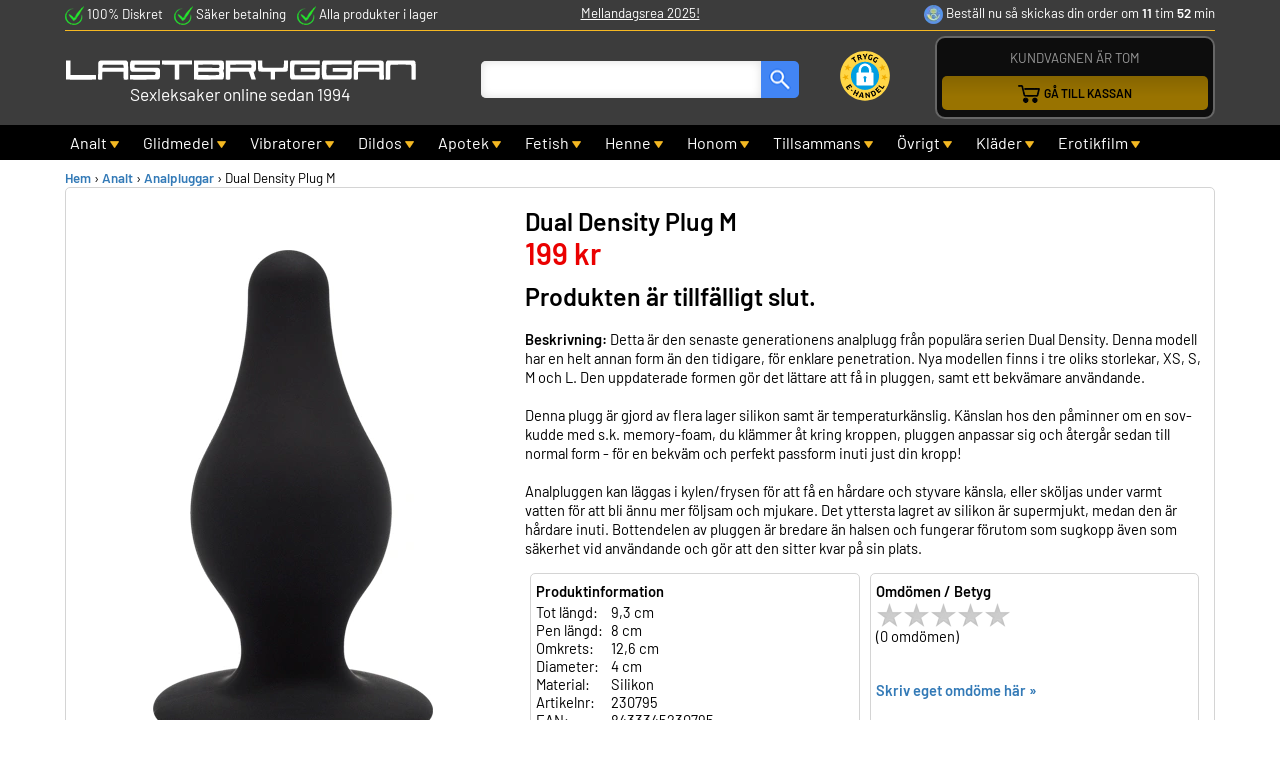

--- FILE ---
content_type: text/html
request_url: https://www.lastbryggan.se/dual-density-plug-m/
body_size: 12879
content:
<!DOCTYPE html>
<html lang='sv'>
<head>
<meta http-equiv='X-UA-Compatible' content='IE=edge' />
<meta name='viewport' content='width=device-width, initial-scale=1' />
<meta http-equiv='content-type' content='text/html; charset=iso-8859-1' />
<title>Dual Density Plug M</title>
<meta name='description' content='Dual Density Plug M f&#246;r 199kr p&#229; Lastbryggan. Stort utbud av anala sexleksaker och glidmedel f&#246;r rumpan. Upplev anal njutning och sk&#246;n stimulans.' />
<meta name='keywords' content='Dual Density Plug M' />
<link rel='canonical' href='https://www.lastbryggan.se/dual-density-plug-s/' />
<link href='https://www.lastbryggan.se/favicon.ico' rel='shortcut icon' type='image/vnd.microsoft.icon' />
<meta property='og:image' content='https://www.lastbryggan.se/prodbilder/dual-density-plug-m.jpg' />
<script type='application/ld+json'>
{
"@context": "http://schema.org",
"@type": "WebSite",
"url": "https://www.lastbryggan.se/",
"name" : "Lastbryggan",
"alternateName" : "lastbryggan.se",
	"potentialAction":{
	"@type": "SearchAction",
	"target": "https://www.lastbryggan.se/?s={search_term_string}",
	"query-input": "required name=search_term_string"
	}
}
</script>
<script>
	window.dataLayer = window.dataLayer || [];
	function gtag(){dataLayer.push(arguments);}
	gtag('consent', 'default', {
		'ad_storage': 'denied',
		'ad_user_data': 'denied',
		'ad_personalization': 'denied',
		'analytics_storage': 'denied',
		'wait_for_update': 500
	});
</script>
<link rel='preload' as='font' type='font/woff2' href='/css/Barlow400.woff2' crossorigin>
<link rel='preload' as='font' type='font/woff2' href='/css/Barlow600.woff2' crossorigin>
<link href='/css/autocomplete.min.css' rel='stylesheet' media='print' onload="this.media='all'" />
<link href='/css/jquery.fancybox.min.css' rel='stylesheet' media='print' onload="this.media='all'" />
<noscript>
	<link rel='stylesheet' href='/css/autocomplete.min.css'>
	<link rel='stylesheet' href='/css/jquery.fancybox.min.css'>
</noscript>
<link href='/css/styles.min.css?v=1.97' rel='stylesheet' />
</head>
<body>
<div id='overDiv'></div>
<div id='meny' class='navbar-fixed-top'>
<div class='hidden-xs'>
<div class='container-top'>
<div class='top_topinfo_left'>
<div class='top_topinfo_1'><picture><source srcset='/pics/top_check.webp' type='image/webp'><source srcset='/pics/top_check.png' type='image/jpeg'><img src='/pics/top_check.png' width='19' height='19' alt='check it'></picture> 100% Diskret</div>
<div class='top_topinfo_2'><picture><source srcset='/pics/top_check.webp' type='image/webp'><source srcset='/pics/top_check.png' type='image/jpeg'><img src='/pics/top_check.png' width='19' height='19' alt='check it'></picture> Säker betalning</div>
<div class='top_topinfo_3'><picture><source srcset='/pics/top_check.webp' type='image/webp'><source srcset='/pics/top_check.png' type='image/jpeg'><img src='/pics/top_check.png' width='19' height='19' alt='check it'></picture> Alla produkter i lager</div>
</div>
<div class='top_topinfo_center' align='center'><a href='/mellandagsrea/'>Mellandagsrea 2025!</a>
</div>
<div class='top_topinfo_right'><div class='div1'><picture><source srcset='/pics/top_posten.webp' type='image/webp'><source srcset='/pics/top_posten.png' type='image/jpeg'><img src='/pics/top_posten.png' width='19' height='19' alt='postnord'></picture> 
Beställ nu så skickas din order <span id='cntdwn'></span>
<script language='JavaScript'>
TargetDate = '2026/01/22 14:00:00';
CountActive = true;
CountStepper = -1;
LeadingZero = true;
DisplayFormat = 'om %%H%% tim %%M%% min';
FinishMessage = 'i morgon';
CountStepper = Math.ceil(CountStepper);
if (CountStepper == 0)
	CountActive = false;
var SetTimeOutPeriod = (Math.abs(CountStepper)-1)*1000 + 990;
var dthen = new Date(TargetDate);
var dnow = new Date();
if(CountStepper>0)
	ddiff = new Date(dnow-dthen);
else
	ddiff = new Date(dthen-dnow);
gsecs = Math.floor(ddiff.valueOf()/1000);
</script>
</div>
</div>
<div class='divfloatstop'></div>
<div class='top_topinfo_divider'></div>
<div class='top-logo-container'>
<a href='/' class='nohover'><img src='/pics/lastbryggan_logo.svg' alt='Lastbryggan logo'><h2 class='top_logo_byline'>Sexleksaker online sedan 1994</h2></a>
</div>
<div class='top-search-container'>
<form id='search' method='get' action='/'><input type='text' name='s' class='searchbox' aria-label='sök produkter' value='' id='sokbox' autocomplete='off'><button class='searchbtn' aria-label='sök' type='submit'></button></form>
</div>
<div class='top-kundvagn-container top-kundvagn-container_tom'>
<div class='top-kundvagn-container-text'>KUNDVAGNEN ÄR TOM</div>
<a href='/kassa/' class='nohover'><div class='top-kundvagn-knapp'><picture><source srcset='/pics/top_cart.webp 1x, /pics/top_cart@1_5x.webp 1.5x, /pics/top_cart@2x.webp 2x' type='image/webp'><source srcset='/pics/top_cart.png' type='image/jpeg'><img src='/pics/top_cart.png' width='22' height='20' alt='Gå till kassan'></picture>GÅ TILL KASSAN</div></a>
</div>
<div class='top-ehandel-container'>
<img src='/pics/tryggehandel.svg' width='50' height='50' alt='Trygg ehandel'></a>
</div>
<div class='divfloatstop'></div>
</div>
<div class='navbar-meny'>
<div class='navbar-meny-inner'>
<div class='dropdown'>
<button onclick="openDropdown('myDropdown1')" class='dropbtn-fn dropbtn'>Analt <span class='navbar-meny-arrow'><picture><source srcset='[data-uri]' media='(max-width: 767px)'>
<source media='(min-width: 768px)' srcset='/pics/top_caret.webp' type='image/webp'><source media='(min-width: 768px)' srcset='/pics/top_caret.png' type='image/jpeg'><img src='/pics/top_caret.png' width='9' height='7' alt='caret'></picture></span></button><div id='myDropdown1' class='dropdown-content-fn dropdown-content'>
<a href='/analt/' class='drop-link'><span style='font-weight:600;'>Analt översikt</span></a>
<div class='drop-link-line'></div>
<a href='/analpluggar/' class='drop-link'>Analpluggar</a>
<a href='/analkulor/' class='drop-link'>Analkulor</a>
<a href='/analvibratorer/' class='drop-link'>Analvibratorer</a>
<a href='/analduschar/' class='drop-link'>Analduschar</a>
<a href='/analt-glidmedel/' class='drop-link'>Analt glidmedel</a>
<a href='/prostatamassage/' class='drop-link'>Prostatamassage</a>
</div>
</div>
<div class='dropdown'>
<button onclick="openDropdown('myDropdown2')" class='dropbtn-fn dropbtn'>Glidmedel <span class='navbar-meny-arrow'><picture><source srcset='[data-uri]' media='(max-width: 767px)'>
<source media='(min-width: 768px)' srcset='/pics/top_caret.webp' type='image/webp'><source media='(min-width: 768px)' srcset='/pics/top_caret.png' type='image/jpeg'><img src='/pics/top_caret.png' width='9' height='7' alt='caret'></picture></span></button><div id='myDropdown2' class='dropdown-content-fn dropdown-content'>
<a href='/glidmedel/' class='drop-link'><span style='font-weight:600;'>Glidmedel översikt</span></a>
<div class='drop-link-line'></div>
<a href='/vattenbaserat-glidmedel/' class='drop-link'>Vattenbaserat glidmedel</a>
<a href='/silikonbaserat-glidmedel/' class='drop-link'>Silikonbaserat glidmedel</a>
<a href='/smaksatt-glidmedel/' class='drop-link'>Smaksatt glidmedel</a>
<a href='/analt-glidmedel/' class='drop-link'>Analt glidmedel</a>
<a href='/specialglidmedel/' class='drop-link'>Specialglidmedel</a>
</div>
</div>
<div class='dropdown'>
<button onclick="openDropdown('myDropdown4')" class='dropbtn-fn dropbtn'>Vibratorer <span class='navbar-meny-arrow'><picture><source srcset='[data-uri]' media='(max-width: 767px)'>
<source media='(min-width: 768px)' srcset='/pics/top_caret.webp' type='image/webp'><source media='(min-width: 768px)' srcset='/pics/top_caret.png' type='image/jpeg'><img src='/pics/top_caret.png' width='9' height='7' alt='caret'></picture></span></button><div id='myDropdown4' class='dropdown-content-fn dropdown-content'>
<a href='/vibratorer/' class='drop-link'><span style='font-weight:600;'>Vibratorer översikt</span></a>
<div class='drop-link-line'></div>
<a href='/appstyrda-vibratorer/' class='drop-link'>Appstyrt</a>
<a href='/fingervibratorer/' class='drop-link'>Fingervibratorer</a>
<a href='/g-punktsstavar/' class='drop-link'>G-punktsstavar</a>
<a href='/klitorisvibratorer/' class='drop-link'>Klitorisvibratorer</a>
<a href='/magic-wand-massagers/' class='drop-link'>Magic Wands</a>
<a href='/ministavar/' class='drop-link'>Ministavar</a>
<a href='/parvibratorer/' class='drop-link'>Parvibratorer</a>
<a href='/rabbitstavar/' class='drop-link'>Rabbitstavar</a>
<a href='/realistiska-massagestavar/' class='drop-link'>Realistiska</a>
<a href='/massagestavar/' class='drop-link'>Släta massagestavar</a>
<a href='/vattentata-vibratorer/' class='drop-link'>Vattentätt</a>
<a href='/vibrerande-agg/' class='drop-link'>Vibrerande ägg</a>
</div>
</div>
<div class='dropdown'>
<button onclick="openDropdown('myDropdown8')" class='dropbtn-fn dropbtn'>Dildos <span class='navbar-meny-arrow'><picture><source srcset='[data-uri]' media='(max-width: 767px)'>
<source media='(min-width: 768px)' srcset='/pics/top_caret.webp' type='image/webp'><source media='(min-width: 768px)' srcset='/pics/top_caret.png' type='image/jpeg'><img src='/pics/top_caret.png' width='9' height='7' alt='caret'></picture></span></button><div id='myDropdown8' class='dropdown-content-fn dropdown-content'>
<a href='/dildos/' class='drop-link'><span style='font-weight:600;'>Dildos översikt</span></a>
<div class='drop-link-line'></div>
<a href='/mindre-dildos/' class='drop-link'>Mindre Dildos</a>
<a href='/medelstora-dildos/' class='drop-link'>Medelstora Dildos</a>
<a href='/stora-dildos/' class='drop-link'>Stora dildos</a>
<a href='/strap-on/' class='drop-link'>Dildos med sele</a>
<a href='/dubbeldildos/' class='drop-link'>Dubbeldildos</a>
<a href='/pumpbara-dildos/' class='drop-link'>Pumpbara dildos</a>
</div>
</div>
<div class='dropdown'>
<button onclick="openDropdown('myDropdown7')" class='dropbtn-fn dropbtn'>Apotek <span class='navbar-meny-arrow'><picture><source srcset='[data-uri]' media='(max-width: 767px)'>
<source media='(min-width: 768px)' srcset='/pics/top_caret.webp' type='image/webp'><source media='(min-width: 768px)' srcset='/pics/top_caret.png' type='image/jpeg'><img src='/pics/top_caret.png' width='9' height='7' alt='caret'></picture></span></button><div id='myDropdown7' class='dropdown-content-fn dropdown-content'>
<a href='/apotek/' class='drop-link'><span style='font-weight:600;'>Apotek översikt</span></a>
<div class='drop-link-line'></div>
<a href='/glidmedel/' class='drop-link'>Glidmedel</a>
<a href='/intimvard/' class='drop-link'>Intimvård</a>
<a href='/kondomer/' class='drop-link'>Kondomer</a>
<a href='/kroppsvard/' class='drop-link'>Kroppsvård</a>
<a href='/lustforhojande/' class='drop-link'>Lustförhöjande</a>
<a href='/prestationshojande/' class='drop-link'>Prestationshöjande</a>
</div>
</div>
<div class='dropdown'>
<button onclick="openDropdown('myDropdown5')" class='dropbtn-fn dropbtn'>Fetish <span class='navbar-meny-arrow'><picture><source srcset='[data-uri]' media='(max-width: 767px)'>
<source media='(min-width: 768px)' srcset='/pics/top_caret.webp' type='image/webp'><source media='(min-width: 768px)' srcset='/pics/top_caret.png' type='image/jpeg'><img src='/pics/top_caret.png' width='9' height='7' alt='caret'></picture></span></button><div id='myDropdown5' class='dropdown-content-fn dropdown-content'>
<a href='/bondage-fetish/' class='drop-link'><span style='font-weight:600;'>Fetish översikt</span></a>
<div class='drop-link-line'></div>
<a href='/bondagekit/' class='drop-link'>Bondagekit</a>
<a href='/bondagerep-bondagetejp/' class='drop-link'>Bondagerep & tejp</a>
<a href='/brostklammor/' class='drop-link'>Bröstklämmor</a>
<a href='/extrem-fetish/' class='drop-link'>Extrem fetish</a>
<a href='/electrosex/' class='drop-link'>Electrosex</a>
<a href='/gagballs/' class='drop-link'>Gagballs</a>
<a href='/handbojor/' class='drop-link'>Hand & fotfängsel</a>
<a href='/sexmaskiner-sexmobler/' class='drop-link'>Sexmaskiner & Möbler</a>
<a href='/piskor-paddlar/' class='drop-link'>Piskor & paddlar</a>
<a href='/sounding-sex/' class='drop-link'>Sounding sex</a>
<a href='/strap-on/' class='drop-link'>Strap-on</a>
<a href='/ogonmasker/' class='drop-link'>Ögonmasker</a>
</div>
</div>
<div class='dropdown'>
<button onclick="openDropdown('myDropdown6')" class='dropbtn-fn dropbtn'>Henne <span class='navbar-meny-arrow'><picture><source srcset='[data-uri]' media='(max-width: 767px)'>
<source media='(min-width: 768px)' srcset='/pics/top_caret.webp' type='image/webp'><source media='(min-width: 768px)' srcset='/pics/top_caret.png' type='image/jpeg'><img src='/pics/top_caret.png' width='9' height='7' alt='caret'></picture></span></button><div id='myDropdown6' class='dropdown-content-fn dropdown-content'>
<a href='/henne/' class='drop-link'><span style='font-weight:600;'>Henne översikt</span></a>
<div class='drop-link-line'></div>
<a href='/dildos/' class='drop-link'>Dildos</a>
<a href='/glidmedel/' class='drop-link'>Glidmedel</a>
<a href='/knipkulor/' class='drop-link'>Knipkulor</a>
<a href='/lufttrycksvibratorer/' class='drop-link'>Lufttrycksvibratorer</a>
<a href='/lustforhojande/' class='drop-link'>Lustförhöjande</a>
<a href='/sexiga-underklader/' class='drop-link'>Sexiga underkläder</a>
<a href='/vaginakramer/' class='drop-link'>Vaginakrämer</a>
<a href='/vaginapumpar-brostpumpar/' class='drop-link'>Vagina & Bröstpumpar</a>
<a href='/vibratorer/' class='drop-link'>Vibratorer</a>
</div>
</div>
<div class='dropdown'>
<button onclick="openDropdown('myDropdown3')" class='dropbtn-fn dropbtn'>Honom <span class='navbar-meny-arrow'><picture><source srcset='[data-uri]' media='(max-width: 767px)'>
<source media='(min-width: 768px)' srcset='/pics/top_caret.webp' type='image/webp'><source media='(min-width: 768px)' srcset='/pics/top_caret.png' type='image/jpeg'><img src='/pics/top_caret.png' width='9' height='7' alt='caret'></picture></span></button><div id='myDropdown3' class='dropdown-content-fn dropdown-content'>
<a href='/honom/' class='drop-link'><span style='font-weight:600;'>Honom översikt</span></a>
<div class='drop-link-line'></div>
<a href='/elektriska-masturbatorer/' class='drop-link'>Elektriska masturbatorer</a>
<a href='/fleshlight/' class='drop-link'>Fleshlight</a>
<a href='/fordrojning/' class='drop-link'>Fördröjning</a>
<a href='/kondomer/' class='drop-link'>Kondomer</a>
<a href='/losvaginor/' class='drop-link'>Lösvaginor</a>
<a href='/onanihjalpmedel/' class='drop-link'>Onanihjälpmedel</a>
<a href='/penisavgjutning/' class='drop-link'>Penisavgjutning</a>
<a href='/penispumpar/' class='drop-link'>Penispumpar</a>
<a href='/penisringar/' class='drop-link'>Penisringar</a>
<a href='/penisoverdrag/' class='drop-link'>Penisöverdrag</a>
<a href='/prostatamassage/' class='drop-link'>Prostatamassage</a>
<a href='/sexdockor/' class='drop-link'>Sexdockor</a>
</div>
</div>
<div class='dropdown'>
<button onclick="openDropdown('myDropdown10')" class='dropbtn-fn dropbtn'>Tillsammans <span class='navbar-meny-arrow'><picture><source srcset='[data-uri]' media='(max-width: 767px)'>
<source media='(min-width: 768px)' srcset='/pics/top_caret.webp' type='image/webp'><source media='(min-width: 768px)' srcset='/pics/top_caret.png' type='image/jpeg'><img src='/pics/top_caret.png' width='9' height='7' alt='caret'></picture></span></button><div id='myDropdown10' class='dropdown-content-fn dropdown-content'>
<a href='/tillsammans/' class='drop-link'><span style='font-weight:600;'>Tillsammans översikt</span></a>
<div class='drop-link-line'></div>
<a href='/presenttips/' class='drop-link'>Presenttips</a>
<a href='/massageoljor-massageljus/' class='drop-link'>Massageoljor</a>
<a href='/parvibratorer/' class='drop-link'>Parvibratorer</a>
<a href='/skamtartiklar/' class='drop-link'>Skämtartiklar</a>
<a href='/sexspel/' class='drop-link'>Sexspel</a>
<a href='/sexiga-kalendrar/' class='drop-link'>Sexiga kalendrar</a>
<a href='/erotiska-dofter/' class='drop-link'>Erotiska dofter</a>
</div>
</div>
<div class='dropdown'>
<button onclick="openDropdown('myDropdown13')" class='dropbtn-fn dropbtn'>Övrigt <span class='navbar-meny-arrow'><picture><source srcset='[data-uri]' media='(max-width: 767px)'>
<source media='(min-width: 768px)' srcset='/pics/top_caret.webp' type='image/webp'><source media='(min-width: 768px)' srcset='/pics/top_caret.png' type='image/jpeg'><img src='/pics/top_caret.png' width='9' height='7' alt='caret'></picture></span></button><div id='myDropdown13' class='dropdown-content-fn dropdown-content'>
<a href='/ovrigt/' class='drop-link'><span style='font-weight:600;'>Övrigt översikt</span></a>
<div class='drop-link-line'></div>
<a href='/batterier/' class='drop-link'>Batterier</a>
<a href='/produktvard/' class='drop-link'>Produktvård</a>
<a href='/tillbehor/' class='drop-link'>Tillbehör</a>
</div>
</div>
<div class='dropdown'>
<button onclick="openDropdown('myDropdown11')" class='dropbtn-fn dropbtn'>Kläder <span class='navbar-meny-arrow'><picture><source srcset='[data-uri]' media='(max-width: 767px)'>
<source media='(min-width: 768px)' srcset='/pics/top_caret.webp' type='image/webp'><source media='(min-width: 768px)' srcset='/pics/top_caret.png' type='image/jpeg'><img src='/pics/top_caret.png' width='9' height='7' alt='caret'></picture></span></button><div id='myDropdown11' class='dropdown-content-fn dropdown-content'>
<a href='/sexiga-underklader/' class='drop-link'><span style='font-weight:600;'>Kläder översikt</span></a>
<div class='drop-link-line'></div>
<a href='/babydoll-klanningar/' class='drop-link'>Babydoll & Klänningar</a>
<a href='/bodys/' class='drop-link'>Bodys</a>
<a href='/catsuits-kroppsstrumpor/' class='drop-link'>Catsuits</a>
<a href='/korsetter/' class='drop-link'>Korsetter</a>
<a href='/herrunderklader/' class='drop-link'>För Män</a>
<a href='/latex-o-vinyl/' class='drop-link'>Latex & Vinyl</a>
<a href='/sexiga-set/' class='drop-link'>Sexiga set</a>
<a href='/stay-ups-strumpor/' class='drop-link'>Strumpor</a>
<a href='/sexiga-trosor/' class='drop-link'>Trosor</a>
<a href='/rollspel-o-maskerad/' class='drop-link'>Rollspel & Maskerad</a>
</div>
</div>
<div class='dropdown'>
<button onclick="openDropdown('myDropdown9')" class='dropbtn-fn dropbtn'>Erotikfilm <span class='navbar-meny-arrow'><picture><source srcset='[data-uri]' media='(max-width: 767px)'>
<source media='(min-width: 768px)' srcset='/pics/top_caret.webp' type='image/webp'><source media='(min-width: 768px)' srcset='/pics/top_caret.png' type='image/jpeg'><img src='/pics/top_caret.png' width='9' height='7' alt='caret'></picture></span></button><div id='myDropdown9' class='dropdown-content-fn dropdown-content'>
<a href='/porrfilm/' class='drop-link'><span style='font-weight:600;'>Erotikfilm nyheter</span></a>
<div class='drop-link-line'></div>
<a href='/filmbolag/' class='drop-link'>Filmbolag</a>
<a href='/inriktning/' class='drop-link'>Inriktning</a>
<a href='/billiga-porrfilmer/' class='drop-link'>Billiga porrfilmer</a>
<a href='/ater-i-lager/' class='drop-link'>Åter i lager</a>
</div>
</div>
</div>
</div>
</div>
<div class='navbar-xs visible-xs hidden-sm hidden-md hidden-lg'>
<div class='navbar-xs-logo'>
<a href='/'><img src='/pics/lastbryggan_logo.svg' width='310' height='23' alt='Lastbryggan logo' class=''></a>
</div>
<div class='navbar-xs-meny'>
<div class='navbar-buttonbox'>
<button type='button' onclick="ShowHideXS('myDropdownXS')" aria-label='meny' class='navbar-toggle'>
<span class='icon-bar'></span>
<span class='icon-bar'></span>
<span class='icon-bar'></span>
</button>
</div><div id='myDropdownXS' class='dropdown-xs-content'>
<div class='dropdown-xs'>
<button onclick="openDropdown('myDropdownXS1')" class='dropbtn-fn dropbtn-xs'><div class='kat-icon-box'><div class='kat-icon-box-inner'><picture><source srcset='[data-uri]' media='(min-width: 768px)'>
<source data-srcset='/pics/analt-ikon.webp?v=1 1x, /pics/analt-ikon@1_5x.webp?v=1 1.5x, /pics/analt-ikon@2x.webp?v=1 2x' media='(max-width: 767px)' type='image/webp'><source data-srcset='/pics/analt-ikon.png' media='(max-width: 767px)' type='image/jpeg'><img data-src='/pics/analt-ikon.png?v=1' alt='analt-ikon' class='lazyload'></picture>
</div></div> Analt</button><div id='myDropdownXS1' class='dropdown-content-fn dropdown-xs-menubox'>
<a href='/analt/' class='drop-link'><span style='font-weight:600;'>Analt översikt</span></a>
<div class='drop-link-line'></div>
<a href='/analpluggar/' class='drop-link'>Analpluggar</a>
<a href='/analkulor/' class='drop-link'>Analkulor</a>
<a href='/analvibratorer/' class='drop-link'>Analvibratorer</a>
<a href='/analduschar/' class='drop-link'>Analduschar</a>
<a href='/analt-glidmedel/' class='drop-link'>Analt glidmedel</a>
<a href='/prostatamassage/' class='drop-link'>Prostatamassage</a>
</div>
</div>
<div class='dropdown-xs'>
<button onclick="openDropdown('myDropdownXS2')" class='dropbtn-fn dropbtn-xs'><div class='kat-icon-box'><div class='kat-icon-box-inner'><picture><source srcset='[data-uri]' media='(min-width: 768px)'>
<source data-srcset='/pics/hkaticon2.webp?v=1 1x, /pics/hkaticon2@1_5x.webp?v=1 1.5x, /pics/hkaticon2@2x.webp?v=1 2x' media='(max-width: 767px)' type='image/webp'><source data-srcset='/pics/hkaticon2.png' media='(max-width: 767px)' type='image/jpeg'><img data-src='/pics/hkaticon2.png?v=1' alt='hkaticon2' class='lazyload'></picture>
</div></div> Glidmedel</button><div id='myDropdownXS2' class='dropdown-content-fn dropdown-xs-menubox'>
<a href='/glidmedel/' class='drop-link'><span style='font-weight:600;'>Glidmedel översikt</span></a>
<div class='drop-link-line'></div>
<a href='/vattenbaserat-glidmedel/' class='drop-link'>Vattenbaserat glidmedel</a>
<a href='/silikonbaserat-glidmedel/' class='drop-link'>Silikonbaserat glidmedel</a>
<a href='/smaksatt-glidmedel/' class='drop-link'>Smaksatt glidmedel</a>
<a href='/analt-glidmedel/' class='drop-link'>Analt glidmedel</a>
<a href='/specialglidmedel/' class='drop-link'>Specialglidmedel</a>
</div>
</div>
<div class='dropdown-xs'>
<button onclick="openDropdown('myDropdownXS4')" class='dropbtn-fn dropbtn-xs'><div class='kat-icon-box'><div class='kat-icon-box-inner'><picture><source srcset='[data-uri]' media='(min-width: 768px)'>
<source data-srcset='/pics/hkaticon4.webp?v=1 1x, /pics/hkaticon4@1_5x.webp?v=1 1.5x, /pics/hkaticon4@2x.webp?v=1 2x' media='(max-width: 767px)' type='image/webp'><source data-srcset='/pics/hkaticon4.png' media='(max-width: 767px)' type='image/jpeg'><img data-src='/pics/hkaticon4.png?v=1' alt='hkaticon4' class='lazyload'></picture>
</div></div> Vibratorer</button><div id='myDropdownXS4' class='dropdown-content-fn dropdown-xs-menubox'>
<a href='/vibratorer/' class='drop-link'><span style='font-weight:600;'>Vibratorer översikt</span></a>
<div class='drop-link-line'></div>
<a href='/appstyrda-vibratorer/' class='drop-link'>Appstyrt</a>
<a href='/fingervibratorer/' class='drop-link'>Fingervibratorer</a>
<a href='/g-punktsstavar/' class='drop-link'>G-punktsstavar</a>
<a href='/klitorisvibratorer/' class='drop-link'>Klitorisvibratorer</a>
<a href='/magic-wand-massagers/' class='drop-link'>Magic Wands</a>
<a href='/ministavar/' class='drop-link'>Ministavar</a>
<a href='/parvibratorer/' class='drop-link'>Parvibratorer</a>
<a href='/rabbitstavar/' class='drop-link'>Rabbitstavar</a>
<a href='/realistiska-massagestavar/' class='drop-link'>Realistiska</a>
<a href='/massagestavar/' class='drop-link'>Släta massagestavar</a>
<a href='/vattentata-vibratorer/' class='drop-link'>Vattentätt</a>
<a href='/vibrerande-agg/' class='drop-link'>Vibrerande ägg</a>
</div>
</div>
<div class='dropdown-xs'>
<button onclick="openDropdown('myDropdownXS8')" class='dropbtn-fn dropbtn-xs'><div class='kat-icon-box'><div class='kat-icon-box-inner'><picture><source srcset='[data-uri]' media='(min-width: 768px)'>
<source data-srcset='/pics/hkaticon8.webp?v=1 1x, /pics/hkaticon8@1_5x.webp?v=1 1.5x, /pics/hkaticon8@2x.webp?v=1 2x' media='(max-width: 767px)' type='image/webp'><source data-srcset='/pics/hkaticon8.png' media='(max-width: 767px)' type='image/jpeg'><img data-src='/pics/hkaticon8.png?v=1' alt='hkaticon8' class='lazyload'></picture>
</div></div> Dildos</button><div id='myDropdownXS8' class='dropdown-content-fn dropdown-xs-menubox'>
<a href='/dildos/' class='drop-link'><span style='font-weight:600;'>Dildos översikt</span></a>
<div class='drop-link-line'></div>
<a href='/mindre-dildos/' class='drop-link'>Mindre Dildos</a>
<a href='/medelstora-dildos/' class='drop-link'>Medelstora Dildos</a>
<a href='/stora-dildos/' class='drop-link'>Stora dildos</a>
<a href='/strap-on/' class='drop-link'>Dildos med sele</a>
<a href='/dubbeldildos/' class='drop-link'>Dubbeldildos</a>
<a href='/pumpbara-dildos/' class='drop-link'>Pumpbara dildos</a>
</div>
</div>
<div class='dropdown-xs'>
<button onclick="openDropdown('myDropdownXS7')" class='dropbtn-fn dropbtn-xs'><div class='kat-icon-box'><div class='kat-icon-box-inner'><picture><source srcset='[data-uri]' media='(min-width: 768px)'>
<source data-srcset='/pics/hkaticon7.webp?v=1 1x, /pics/hkaticon7@1_5x.webp?v=1 1.5x, /pics/hkaticon7@2x.webp?v=1 2x' media='(max-width: 767px)' type='image/webp'><source data-srcset='/pics/hkaticon7.png' media='(max-width: 767px)' type='image/jpeg'><img data-src='/pics/hkaticon7.png?v=1' alt='hkaticon7' class='lazyload'></picture>
</div></div> Apotek</button><div id='myDropdownXS7' class='dropdown-content-fn dropdown-xs-menubox'>
<a href='/apotek/' class='drop-link'><span style='font-weight:600;'>Apotek översikt</span></a>
<div class='drop-link-line'></div>
<a href='/glidmedel/' class='drop-link'>Glidmedel</a>
<a href='/intimvard/' class='drop-link'>Intimvård</a>
<a href='/kondomer/' class='drop-link'>Kondomer</a>
<a href='/kroppsvard/' class='drop-link'>Kroppsvård</a>
<a href='/lustforhojande/' class='drop-link'>Lustförhöjande</a>
<a href='/prestationshojande/' class='drop-link'>Prestationshöjande</a>
</div>
</div>
<div class='dropdown-xs'>
<button onclick="openDropdown('myDropdownXS5')" class='dropbtn-fn dropbtn-xs'><div class='kat-icon-box'><div class='kat-icon-box-inner'><picture><source srcset='[data-uri]' media='(min-width: 768px)'>
<source data-srcset='/pics/hkaticon5.webp?v=1 1x, /pics/hkaticon5@1_5x.webp?v=1 1.5x, /pics/hkaticon5@2x.webp?v=1 2x' media='(max-width: 767px)' type='image/webp'><source data-srcset='/pics/hkaticon5.png' media='(max-width: 767px)' type='image/jpeg'><img data-src='/pics/hkaticon5.png?v=1' alt='hkaticon5' class='lazyload'></picture>
</div></div> Fetish</button><div id='myDropdownXS5' class='dropdown-content-fn dropdown-xs-menubox'>
<a href='/bondage-fetish/' class='drop-link'><span style='font-weight:600;'>Fetish översikt</span></a>
<div class='drop-link-line'></div>
<a href='/bondagekit/' class='drop-link'>Bondagekit</a>
<a href='/bondagerep-bondagetejp/' class='drop-link'>Bondagerep & tejp</a>
<a href='/brostklammor/' class='drop-link'>Bröstklämmor</a>
<a href='/extrem-fetish/' class='drop-link'>Extrem fetish</a>
<a href='/electrosex/' class='drop-link'>Electrosex</a>
<a href='/gagballs/' class='drop-link'>Gagballs</a>
<a href='/handbojor/' class='drop-link'>Hand & fotfängsel</a>
<a href='/sexmaskiner-sexmobler/' class='drop-link'>Sexmaskiner & Möbler</a>
<a href='/piskor-paddlar/' class='drop-link'>Piskor & paddlar</a>
<a href='/sounding-sex/' class='drop-link'>Sounding sex</a>
<a href='/strap-on/' class='drop-link'>Strap-on</a>
<a href='/ogonmasker/' class='drop-link'>Ögonmasker</a>
</div>
</div>
<div class='dropdown-xs'>
<button onclick="openDropdown('myDropdownXS6')" class='dropbtn-fn dropbtn-xs'><div class='kat-icon-box'><div class='kat-icon-box-inner'><picture><source srcset='[data-uri]' media='(min-width: 768px)'>
<source data-srcset='/pics/hkaticon6.webp?v=1 1x, /pics/hkaticon6@1_5x.webp?v=1 1.5x, /pics/hkaticon6@2x.webp?v=1 2x' media='(max-width: 767px)' type='image/webp'><source data-srcset='/pics/hkaticon6.png' media='(max-width: 767px)' type='image/jpeg'><img data-src='/pics/hkaticon6.png?v=1' alt='hkaticon6' class='lazyload'></picture>
</div></div> Henne</button><div id='myDropdownXS6' class='dropdown-content-fn dropdown-xs-menubox'>
<a href='/henne/' class='drop-link'><span style='font-weight:600;'>Henne översikt</span></a>
<div class='drop-link-line'></div>
<a href='/dildos/' class='drop-link'>Dildos</a>
<a href='/glidmedel/' class='drop-link'>Glidmedel</a>
<a href='/knipkulor/' class='drop-link'>Knipkulor</a>
<a href='/lufttrycksvibratorer/' class='drop-link'>Lufttrycksvibratorer</a>
<a href='/lustforhojande/' class='drop-link'>Lustförhöjande</a>
<a href='/sexiga-underklader/' class='drop-link'>Sexiga underkläder</a>
<a href='/vaginakramer/' class='drop-link'>Vaginakrämer</a>
<a href='/vaginapumpar-brostpumpar/' class='drop-link'>Vagina & Bröstpumpar</a>
<a href='/vibratorer/' class='drop-link'>Vibratorer</a>
</div>
</div>
<div class='dropdown-xs'>
<button onclick="openDropdown('myDropdownXS3')" class='dropbtn-fn dropbtn-xs'><div class='kat-icon-box'><div class='kat-icon-box-inner'><picture><source srcset='[data-uri]' media='(min-width: 768px)'>
<source data-srcset='/pics/hkaticon3.webp?v=1 1x, /pics/hkaticon3@1_5x.webp?v=1 1.5x, /pics/hkaticon3@2x.webp?v=1 2x' media='(max-width: 767px)' type='image/webp'><source data-srcset='/pics/hkaticon3.png' media='(max-width: 767px)' type='image/jpeg'><img data-src='/pics/hkaticon3.png?v=1' alt='hkaticon3' class='lazyload'></picture>
</div></div> Honom</button><div id='myDropdownXS3' class='dropdown-content-fn dropdown-xs-menubox'>
<a href='/honom/' class='drop-link'><span style='font-weight:600;'>Honom översikt</span></a>
<div class='drop-link-line'></div>
<a href='/elektriska-masturbatorer/' class='drop-link'>Elektriska masturbatorer</a>
<a href='/fleshlight/' class='drop-link'>Fleshlight</a>
<a href='/fordrojning/' class='drop-link'>Fördröjning</a>
<a href='/kondomer/' class='drop-link'>Kondomer</a>
<a href='/losvaginor/' class='drop-link'>Lösvaginor</a>
<a href='/onanihjalpmedel/' class='drop-link'>Onanihjälpmedel</a>
<a href='/penisavgjutning/' class='drop-link'>Penisavgjutning</a>
<a href='/penispumpar/' class='drop-link'>Penispumpar</a>
<a href='/penisringar/' class='drop-link'>Penisringar</a>
<a href='/penisoverdrag/' class='drop-link'>Penisöverdrag</a>
<a href='/prostatamassage/' class='drop-link'>Prostatamassage</a>
<a href='/sexdockor/' class='drop-link'>Sexdockor</a>
</div>
</div>
<div class='dropdown-xs'>
<button onclick="openDropdown('myDropdownXS10')" class='dropbtn-fn dropbtn-xs'><div class='kat-icon-box'><div class='kat-icon-box-inner'><picture><source srcset='[data-uri]' media='(min-width: 768px)'>
<source data-srcset='/pics/hkaticon10.webp?v=1 1x, /pics/hkaticon10@1_5x.webp?v=1 1.5x, /pics/hkaticon10@2x.webp?v=1 2x' media='(max-width: 767px)' type='image/webp'><source data-srcset='/pics/hkaticon10.png' media='(max-width: 767px)' type='image/jpeg'><img data-src='/pics/hkaticon10.png?v=1' alt='hkaticon10' class='lazyload'></picture>
</div></div> Tillsammans</button><div id='myDropdownXS10' class='dropdown-content-fn dropdown-xs-menubox'>
<a href='/tillsammans/' class='drop-link'><span style='font-weight:600;'>Tillsammans översikt</span></a>
<div class='drop-link-line'></div>
<a href='/presenttips/' class='drop-link'>Presenttips</a>
<a href='/massageoljor-massageljus/' class='drop-link'>Massageoljor</a>
<a href='/parvibratorer/' class='drop-link'>Parvibratorer</a>
<a href='/skamtartiklar/' class='drop-link'>Skämtartiklar</a>
<a href='/sexspel/' class='drop-link'>Sexspel</a>
<a href='/sexiga-kalendrar/' class='drop-link'>Sexiga kalendrar</a>
<a href='/erotiska-dofter/' class='drop-link'>Erotiska dofter</a>
</div>
</div>
<div class='dropdown-xs'>
<button onclick="openDropdown('myDropdownXS13')" class='dropbtn-fn dropbtn-xs'><div class='kat-icon-box'><div class='kat-icon-box-inner'><picture><source srcset='[data-uri]' media='(min-width: 768px)'>
<source data-srcset='/pics/hkaticon13.webp?v=1 1x, /pics/hkaticon13@1_5x.webp?v=1 1.5x, /pics/hkaticon13@2x.webp?v=1 2x' media='(max-width: 767px)' type='image/webp'><source data-srcset='/pics/hkaticon13.png' media='(max-width: 767px)' type='image/jpeg'><img data-src='/pics/hkaticon13.png?v=1' alt='hkaticon13' class='lazyload'></picture>
</div></div> Övrigt</button><div id='myDropdownXS13' class='dropdown-content-fn dropdown-xs-menubox'>
<a href='/ovrigt/' class='drop-link'><span style='font-weight:600;'>Övrigt översikt</span></a>
<div class='drop-link-line'></div>
<a href='/batterier/' class='drop-link'>Batterier</a>
<a href='/produktvard/' class='drop-link'>Produktvård</a>
<a href='/tillbehor/' class='drop-link'>Tillbehör</a>
</div>
</div>
<div class='dropdown-xs'>
<button onclick="openDropdown('myDropdownXS11')" class='dropbtn-fn dropbtn-xs'><div class='kat-icon-box'><div class='kat-icon-box-inner'><picture><source srcset='[data-uri]' media='(min-width: 768px)'>
<source data-srcset='/pics/hkaticon11.webp?v=1 1x, /pics/hkaticon11@1_5x.webp?v=1 1.5x, /pics/hkaticon11@2x.webp?v=1 2x' media='(max-width: 767px)' type='image/webp'><source data-srcset='/pics/hkaticon11.png' media='(max-width: 767px)' type='image/jpeg'><img data-src='/pics/hkaticon11.png?v=1' alt='hkaticon11' class='lazyload'></picture>
</div></div> Kläder</button><div id='myDropdownXS11' class='dropdown-content-fn dropdown-xs-menubox'>
<a href='/sexiga-underklader/' class='drop-link'><span style='font-weight:600;'>Kläder översikt</span></a>
<div class='drop-link-line'></div>
<a href='/babydoll-klanningar/' class='drop-link'>Babydoll & Klänningar</a>
<a href='/bodys/' class='drop-link'>Bodys</a>
<a href='/catsuits-kroppsstrumpor/' class='drop-link'>Catsuits</a>
<a href='/korsetter/' class='drop-link'>Korsetter</a>
<a href='/herrunderklader/' class='drop-link'>För Män</a>
<a href='/latex-o-vinyl/' class='drop-link'>Latex & Vinyl</a>
<a href='/sexiga-set/' class='drop-link'>Sexiga set</a>
<a href='/stay-ups-strumpor/' class='drop-link'>Strumpor</a>
<a href='/sexiga-trosor/' class='drop-link'>Trosor</a>
<a href='/rollspel-o-maskerad/' class='drop-link'>Rollspel & Maskerad</a>
</div>
</div>
<div class='dropdown-xs'>
<button onclick="openDropdown('myDropdownXS9')" class='dropbtn-fn dropbtn-xs'><div class='kat-icon-box'><div class='kat-icon-box-inner'><picture><source srcset='[data-uri]' media='(min-width: 768px)'>
<source data-srcset='/pics/hkaticon9.webp?v=2 1x, /pics/hkaticon9@1_5x.webp?v=2 1.5x, /pics/hkaticon9@2x.webp?v=2 2x' media='(max-width: 767px)' type='image/webp'><source data-srcset='/pics/hkaticon9.png' media='(max-width: 767px)' type='image/jpeg'><img data-src='/pics/hkaticon9.png?v=2' alt='hkaticon9' class='lazyload'></picture>
</div></div> Erotikfilm</button><div id='myDropdownXS9' class='dropdown-content-fn dropdown-xs-menubox'>
<a href='/porrfilm/' class='drop-link'><span style='font-weight:600;'>Erotikfilm nyheter</span></a>
<div class='drop-link-line'></div>
<a href='/filmbolag/' class='drop-link'>Filmbolag</a>
<a href='/inriktning/' class='drop-link'>Inriktning</a>
<a href='/billiga-porrfilmer/' class='drop-link'>Billiga porrfilmer</a>
<a href='/ater-i-lager/' class='drop-link'>Åter i lager</a>
</div>
</div>
</div><div class='navbar-searchbox'>
<form id='search' method='get' action='/'>
<input type='text' name='s' aria-label='Sök produkter' class='searchbox2' value='' id='sokbox2' autocomplete='off'><button class='searchbtn2' aria-label='sök' type='submit'></button>
</form>
</div><div class='navbar-buttonbox'>
<a href='/kassa/'><div class='top-kundvagn-knapp2'><picture><source srcset='/pics/top_cart2.webp 1x, /pics/top_cart2@1_5x.webp 1.5x, /pics/top_cart2@2x.webp 2x' type='image/webp'><source srcset='/pics/top_cart2.png' type='image/jpeg'><img src='/pics/top_cart2.png' width='33' height='30' alt='Gå till kassan'></picture></div></a>
</div>
</div>
</div>
</div>
<div class='top-spacer'></div>
<div class='container-main'>
<div class='prod_container prod_container_full' role='main'>
<div class='prodz-breadcrumbs'>
<script type='application/ld+json'>
{"@context":"http:\/\/schema.org","@type":"BreadcrumbList","itemListElement":[{"@type":"ListItem","position":1,"item":{"@id":"https:\/\/www.lastbryggan.se\/","name":"Startsidan"}},{"@type":"ListItem","position":2,"item":{"@id":"https:\/\/www.lastbryggan.se\/analt\/","name":"Analt"}},{"@type":"ListItem","position":3,"item":{"@id":"https:\/\/www.lastbryggan.se\/analpluggar\/","name":"Analpluggar"}},{"@type":"ListItem","position":4,"item":{"@id":"https:\/\/www.lastbryggan.se\/dual-density-plug-m\/","name":"Dual Density Plug M"}}]}
</script>
<a href='/'>Hem</a> › <a href='/analt/'>Analt</a> › <a href='/analpluggar/'>Analpluggar</a> › Dual Density Plug M</div>
</div>
<div class='prod_container prod_container_full'>
<div class='prod_container_inner'>
<div class='prod_bilder'>
<div id='gallery' class='prod_bilder_main_container'>
<a class='fancybox' rel='gallery' href='/prodbilder/dual-density-plug-m.jpg'><picture><source srcset='/prodbilderwebp/dual-density-plug-m.webp' type='image/webp'><source srcset='/prodbilder/dual-density-plug-m.jpg' type='image/jpeg'><img src='/prodbilder/dual-density-plug-m.jpg' alt='Analpluggar Dual Density Plug M' width='350' height='560' title='Dual Density Plug M' fetchpriority='high'></picture></a><div class='prod_bilder_thumbs_container'>
<div class='prod_bilder_thumbs'><a class='fancybox' rel='gallery' href='/prodbilder/ex23894.jpg'><picture><source srcset='/prodbilderwebp_tum/ex23894.webp' type='image/webp'><source srcset='/prodbilder_tum/ex23894.jpg' type='image/jpeg'><img src='/prodbilder_tum/ex23894.jpg' width='64' height='102' alt='extrabild'></picture></a></div><div class='prod_bilder_thumbs'><a class='fancybox' rel='gallery' href='/prodbilder/ex23895.jpg'><picture><source srcset='/prodbilderwebp_tum/ex23895.webp' type='image/webp'><source srcset='/prodbilder_tum/ex23895.jpg' type='image/jpeg'><img src='/prodbilder_tum/ex23895.jpg' width='64' height='102' alt='extrabild'></picture></a></div><div class='prod_bilder_thumbs'><a class='fancybox' rel='gallery' href='/prodbilder/ex23896.jpg'><picture><source srcset='/prodbilderwebp_tum/ex23896.webp' type='image/webp'><source srcset='/prodbilder_tum/ex23896.jpg' type='image/jpeg'><img src='/prodbilder_tum/ex23896.jpg' width='64' height='102' alt='extrabild'></picture></a></div><div class='prod_bilder_thumbs'><a class='fancybox' rel='gallery' href='/prodbilder/ex23897.jpg'><picture><source srcset='/prodbilderwebp_tum/ex23897.webp' type='image/webp'><source srcset='/prodbilder_tum/ex23897.jpg' type='image/jpeg'><img src='/prodbilder_tum/ex23897.jpg' width='64' height='102' alt='extrabild'></picture></a></div></div>
</div>
</div>
<script type="application/ld+json">
{"@context":"http:\/\/schema.org\/",
	"@type":"Product",
	"name":"Dual Density Plug M",
	"image":"https:\/\/www.lastbryggan.se\/prodbilder\/dual-density-plug-m.jpg",
	"description": "Detta är den senaste generationens analplugg från populära serien Dual Density. Denna modell har en helt annan form än den tidigare, för enklare penetration. Nya modellen finns i tre oliks storlekar, XS, S, M och L. Den uppdaterade formen gör det lättare att få in pluggen, samt ett bekvämare användande.<br><br>Denna plugg är gjord av flera lager silikon samt är temperaturkänslig. Känslan hos den påminner om en sov-kudde med s.k. memory-foam, du klämmer åt kring kroppen, pluggen anpassar sig och återgår sedan till normal form - för en bekväm och perfekt passform inuti just din kropp!<br><br>Analpluggen kan läggas i kylenfrysen för att få en hårdare och styvare känsla, eller sköljas under varmt vatten för att bli ännu mer följsam och mjukare. Det yttersta lagret av silikon är supermjukt, medan den är hårdare inuti. Bottendelen av pluggen är bredare än halsen och fungerar förutom som sugkopp även som säkerhet vid användande och gör att den sitter kvar på sin plats.",
	"mpn": "230795",
	"sku": "230795",
	"brand": "Dual Density",
	"offers": {
		"@type": "Offer",
		"priceCurrency": "SEK",
		"price": "199",
		"priceValidUntil": "2026-01-29",
		"offerCount": 1,
		"itemCondition": "New",
		"availability": "InStock",
		"url": "https:\/\/www.lastbryggan.se\/dual-density-plug-m\/",
		"seller": {
			"@type": "Organization",
			"name": "Lastbryggan AB"
		}
	}
}
</script>
<div class='prod_info'>
<h1 class='prod_namn'>Dual Density Plug M</h1>
<div class='prod_pris'>199 kr</div>
<div class='prod_namn'>Produkten är tillfälligt slut.</div>
<div class='loptext'><br><strong>Beskrivning: </strong>Detta är den senaste generationens analplugg från populära serien Dual Density. Denna modell har en helt annan form än den tidigare, för enklare penetration. Nya modellen finns i tre oliks storlekar, XS, S, M och L. Den uppdaterade formen gör det lättare att få in pluggen, samt ett bekvämare användande.<br><br>Denna plugg är gjord av flera lager silikon samt är temperaturkänslig. Känslan hos den påminner om en sov-kudde med s.k. memory-foam, du klämmer åt kring kroppen, pluggen anpassar sig och återgår sedan till normal form - för en bekväm och perfekt passform inuti just din kropp!<br><br>Analpluggen kan läggas i kylen/frysen för att få en hårdare och styvare känsla, eller sköljas under varmt vatten för att bli ännu mer följsam och mjukare. Det yttersta lagret av silikon är supermjukt, medan den är hårdare inuti. Bottendelen av pluggen är bredare än halsen och fungerar förutom som sugkopp även som säkerhet vid användande och gör att den sitter kvar på sin plats.</div>
<div style='height:10px;'></div>
<div class='prod_produktinfo'>
<div class='prod_produktinfo_inner' style='min-height:160px;'>
<div style='margin:3px 0px;'><strong>Produktinformation</strong></div>
<div style='float:left;width:75px;'>Tot längd: </div>9,3 cm<br>
<div style='float:left;width:75px;'>Pen längd: </div>8 cm<br>
<div style='float:left;width:75px;'>Omkrets: </div>12,6 cm<br>
<div style='float:left;width:75px;'>Diameter: </div>4 cm<br>
<div style='float:left;width:75px;'>Material: </div>Silikon<br>
<div style='float:left;width:75px;'>Artikelnr: </div>230795<br>
<div style='float:left;width:75px;'>EAN: </div>8433345230795<br>
<div style='float:left;width:75px;'>Vikt: </div>142 gram<br>
<div class='divfloatstop'></div>
</div>
</div>
<div class='prod_produktinfo'>
<div class='prod_produktinfo_inner' style='min-height:160px;'>
<div style='margin:3px 0px;'><strong>Omdömen / Betyg</strong></div>
<span title='Inget omdöme är lämnat ännu.'><picture><source srcset='/pics/recensions_lg.webp' type='image/webp'><source srcset='/pics/recensions_lg.png' type='image/jpeg'><img src='/pics/recensions_lg.png' width='25' height='24' alt='1 stjärna' border='0' hspace='1' align='absmiddle'></picture><picture><source srcset='/pics/recensions_lg.webp' type='image/webp'><source srcset='/pics/recensions_lg.png' type='image/jpeg'><img src='/pics/recensions_lg.png' width='25' height='24' alt='2 stjärna' border='0' hspace='1' align='absmiddle'></picture><picture><source srcset='/pics/recensions_lg.webp' type='image/webp'><source srcset='/pics/recensions_lg.png' type='image/jpeg'><img src='/pics/recensions_lg.png' width='25' height='24' alt='3 stjärna' border='0' hspace='1' align='absmiddle'></picture><picture><source srcset='/pics/recensions_lg.webp' type='image/webp'><source srcset='/pics/recensions_lg.png' type='image/jpeg'><img src='/pics/recensions_lg.png' width='25' height='24' alt='4 stjärna' border='0' hspace='1' align='absmiddle'></picture><picture><source srcset='/pics/recensions_lg.webp' type='image/webp'><source srcset='/pics/recensions_lg.png' type='image/jpeg'><img src='/pics/recensions_lg.png' width='25' height='24' alt='5 stjärna' border='0' hspace='1' align='absmiddle'></picture><br>(0 omdömen)</span><br>
<br><br>
<a data-fancybox-type='iframe' href='/omdomen.asp?p=42628&ny=y' class='various produktlank' rel='nofollow'>Skriv eget omdöme här »</a><br>
<div class='divfloatstop'></div>
</div>
</div>
<div class='divfloatstop'></div>
<div class='prod_produktinfo' style='width:100%;'>
<div class='prod_produktinfo_inner'>
<div style='margin:3px 0px;'><strong>Kategoritaggar:</strong></div>
<a href='/dual-density/' class='prod_taggar'>Dual Density</a>
<a href='/analpluggar/' class='prod_taggar'>Analpluggar</a>
<br>
</div>
</div>
<div class='divfloatstop'></div>
</div>
<div class='divfloatstop'></div>
<div class='prod_paket_box'>
<div class='prod_produktinfo_inner'>
<div class='prod_rek_rubrik'>Rekommenderade tillbehör:</div>
<div class='prod_rek_prod'>
<a href='/silky-glidmedel-100-ml/'><picture><source srcset='/prodbilderwebp_tum/silky-glidmedel-100-ml.webp 1x, /prodbilderwebp_tum/silky-glidmedel-100-ml@2x.webp 2x' type='image/webp'><source srcset='/prodbilder_tum/silky-glidmedel-100-ml.jpg' type='image/jpeg'><img src='/prodbilder_tum/silky-glidmedel-100-ml.jpg' width='87' height='140' alt='Silky Glidmedel 100 ml'></picture></a>
<div class='prod_rek_inner'>
<div style='height:18px;overflow:hidden;'>Silky Glidmedel 100 ml</div>
<div class='prodz_prod_pris'>149 kr</div><a href='/korgadd.asp?p=19907&a=1&r=/dual-density-plug-m/' class='nohover' rel='nofollow'><div class='prod_prodrek_kopknapp'><p class='prod_prodrek_kopknapp_cart'></p> Lägg till</div></a>
</div>
</div>
<div class='prod_rek_prod'>
<a href='/water-clean---anal-shower/'><picture><source srcset='/prodbilderwebp_tum/water-clean-anal-shower.webp 1x, /prodbilderwebp_tum/water-clean-anal-shower@2x.webp 2x' type='image/webp'><source srcset='/prodbilder_tum/water-clean-anal-shower.jpg' type='image/jpeg'><img src='/prodbilder_tum/water-clean-anal-shower.jpg' width='87' height='140' alt='Water Clean - Anal Shower'></picture></a>
<div class='prod_rek_inner'>
<div style='height:18px;overflow:hidden;'>Water Clean - Anal Shower</div>
<div class='prodz_prod_pris'>99 kr</div><a href='/korgadd.asp?p=19981&a=1&r=/dual-density-plug-m/' class='nohover' rel='nofollow'><div class='prod_prodrek_kopknapp'><p class='prod_prodrek_kopknapp_cart'></p> Lägg till</div></a>
</div>
</div>
<div class='prod_rek_prod'>
<a href='/leksaksrengoring-100-ml/'><picture><source srcset='/prodbilderwebp_tum/leksaksrengoring-100-ml.webp 1x, /prodbilderwebp_tum/leksaksrengoring-100-ml@2x.webp 2x' type='image/webp'><source srcset='/prodbilder_tum/leksaksrengoring-100-ml.jpg' type='image/jpeg'><img src='/prodbilder_tum/leksaksrengoring-100-ml.jpg' width='87' height='140' alt='Leksaksrengöring 100 ml'></picture></a>
<div class='prod_rek_inner'>
<div style='height:18px;overflow:hidden;'>Leksaksrengöring 100 ml</div>
<div class='prodz_prod_pris'>99 kr</div><a href='/korgadd.asp?p=6174&a=1&r=/dual-density-plug-m/' class='nohover' rel='nofollow'><div class='prod_prodrek_kopknapp'><p class='prod_prodrek_kopknapp_cart'></p> Lägg till</div></a>
</div>
</div>
<div class='divfloatstop'></div>
</div>
</div>
<div class='prod_paket_box'>
<div class='prod_produktinfo_inner'>
<div class='prod_rek_rubrik'>Andra tittade också på:</div>
<div class='prod_rek_prod'>
<a href='/pjur-backdoor-anal-glide-100-ml/'><picture><source srcset='/prodbilderwebp_tum/pjur-backdoor-anal-glide-100-ml.webp 1x, /prodbilderwebp_tum/pjur-backdoor-anal-glide-100-ml@2x.webp 2x' type='image/webp'><source srcset='/prodbilder_tum/pjur-backdoor-anal-glide-100-ml.jpg' type='image/jpeg'><img src='/prodbilder_tum/pjur-backdoor-anal-glide-100-ml.jpg' width='87' height='140' alt='Pjur Backdoor Anal Glide 100 ml'></picture></a>
<div class='prod_rek_inner'>
<div style='height:18px;overflow:hidden;'>Pjur Backdoor Anal Glide 100 ml</div>
<div class='prodz_prod_pris_rabatt'><span class='prodz_prod_pris_ord'>229 kr</span> &nbsp; 
199 kr!</div>
</div>
</div>
<div class='prod_rek_prod'>
<a href='/pjur-backdoor-anal-water-100-ml/'><picture><source srcset='/prodbilderwebp_tum/pjur-backdoor-anal-water-100-ml.webp 1x, /prodbilderwebp_tum/pjur-backdoor-anal-water-100-ml@2x.webp 2x' type='image/webp'><source srcset='/prodbilder_tum/pjur-backdoor-anal-water-100-ml.jpg' type='image/jpeg'><img src='/prodbilder_tum/pjur-backdoor-anal-water-100-ml.jpg' width='87' height='140' alt='Pjur Backdoor Anal Water 100 ml'></picture></a>
<div class='prod_rek_inner'>
<div style='height:18px;overflow:hidden;'>Pjur Backdoor Anal Water 100 ml</div>
<div class='prodz_prod_pris'>229 kr</div></div>
</div>
<div class='prod_rek_prod'>
<a href='/black-velvet-penisring-med-analkulor/'><picture><source srcset='/prodbilderwebp_tum/black-velvet-penisring-med-analkulor.webp 1x, /prodbilderwebp_tum/black-velvet-penisring-med-analkulor@2x.webp 2x' type='image/webp'><source srcset='/prodbilder_tum/black-velvet-penisring-med-analkulor.jpg' type='image/jpeg'><img src='/prodbilder_tum/black-velvet-penisring-med-analkulor.jpg' width='87' height='140' alt='Black Velvet Penisring med Analkulor'></picture></a>
<div class='prod_rek_inner'>
<div style='height:18px;overflow:hidden;'>Black Velvet Penisring med Analkulor</div>
<div class='prodz_prod_pris'>249 kr</div></div>
</div>
<div class='divfloatstop'></div>
</div>
</div>
<div class='divfloatstop'></div>
</div>
</div>
<div class='divfloatstop'></div>
<div style='height:20px;'></div>
</div>
<div class='container-sidfot'>
<div class='container-sidfot-inner'>
<div class='sidfot_sidor'>
<div class='sidfot_sidor_inner'>
<div class='sidfot_rubrik'>
<div class='sidfot_rubriken'>INFORMATION</div>
<div class='divfloatstop'></div>
</div>
<div class='sidfot_boxpadding'>
<a href='/guider/' class='sidfot_link'>Guider</a>
<a href='/vanliga-fragor/' class='sidfot_link'>Vanliga Frågor</a>
<a href='/kontakta-oss/' class='sidfot_link'>Kontakta Oss</a>
<a href='/om-oss/' class='sidfot_link'>Om Oss</a>
<a href='/kundsidor/' class='sidfot_link'>Kundsidor</a>
<a href='/leveransvillkor/' class='sidfot_link'>Leveransvillkor</a>
<a href='/integritetspolicy/' class='sidfot_link'>Integritetspolicy</a>
<a href='/miljoansvar/' class='sidfot_link'>Miljöansvar</a>
<a href='/nyheter/' class='sidfot_link'>Nyhetsarkiv</a>
</div>
</div>
</div>
<div class='sidfot_information'>
<div class='sidfot_information_inner'>
<div class='sidfot_rubrik'>
<div class='sidfot_rubriken'>LASTBRYGGAN ERBJUDER DIG</div>
<div class='divfloatstop'></div>
</div>
<div class='sidfot_boxpadding'>
<div class='sidfot_information_icons sidfot_rubrik2'>
<picture><source data-srcset='/pics/sidfot_fri_frakt.webp?v2' type='image/webp'><source data-srcset='/pics/sidfot_fri_frakt.png?v2' type='image/jpeg'><img data-src='/pics/sidfot_fri_frakt.png?v2' width='60' height='60' alt='leverans' class='lazyload'></picture><br>Fri Frakt 1000:-<br>1-2 dagars leverans
</div>
<div class='sidfot_information_icons sidfot_rubrik2'>
<picture><source data-srcset='/pics/sidfot-diskret.webp?v2' type='image/webp'><source data-srcset='/pics/sidfot-diskret.png?v2' type='image/jpeg'><img data-src='/pics/sidfot-diskret.png?v2' width='60' height='60' alt='diskret' class='lazyload'></picture><br>100% Diskret<br>
Avsändare: M.Karlsson
</div>
<div class='sidfot_information_icons sidfot_rubrik2'>
<picture><source data-srcset='/pics/sidfot-7000.webp' type='image/webp'><source data-srcset='/pics/sidfot-7000.png' type='image/jpeg'><img data-src='/pics/sidfot-7000.png' width='60' height='60' alt='mångfald' class='lazyload'></picture><br>Olika Leksaker<br>
Kläder & Filmer
</div>
<div class='divfloatstop'></div>
<div class='sidfot-line'></div>
<div class='sidfot-logos'>
<img data-src='/pics/tryggehandel.svg' width='60' height='60' alt='trygg ehandel' class='lazyload'>
<picture><source data-srcset='/pics/sidfot_qliro.png' type='image/jpeg'><img data-src='/pics/sidfot_qliro.png' width='356' height='60' alt='Qliro' class='lazyload'></picture><picture><source data-srcset='/pics/sidfot_aaa.webp?v2' type='image/webp'><source data-srcset='/pics/sidfot_aaa.png?v2' type='image/jpeg'><img data-src='/pics/sidfot_aaa.png?v2' width='60' height='60' alt='aaa certifierad' class='lazyload'></picture></div>
</div>
</div>
</div>
<div class='sidfot_kontakt'>
<div class='sidfot_kontakt_inner'>
<div class='sidfot_rubrik'>
<div class='sidfot_rubriken'>KONTAKT</div>
<div class='divfloatstop'></div>
</div>
<div class='sidfot_boxpadding'>
<div class='sidfot_rubrik2'>
Lastbryggan AB<br>
Org nr 556654-1958<br>
Box 355<br>
532 24 Skara
</div>
<div class='sidfot_rubrik2'>
<a href='mailto:info@lastbryggan.se' class='sidfot_link'>info@lastbryggan.se</a>
0511-189 00 (08-14)
</div>
<div class='sidfot_rubrik2'>
Fakturafrågor Qliro<br>0200-430 030</div>
<div class='sidfot_kontakt_logos'>
<a href='https://www.facebook.com/lastis' target='_blank'><picture><source data-srcset='/pics/sidfot_face.webp' type='image/webp'><source data-srcset='/pics/sidfot_face.png' type='image/jpeg'><img data-src='/pics/sidfot_face.png' width='30' height='30' alt='facebook' class='lazyload'></picture></a>
<a href='https://instagram.com/lastbryggan' target='_blank'><picture><source data-srcset='/pics/sidfot_insta.webp' type='image/webp'><source data-srcset='/pics/sidfot_insta.png' type='image/jpeg'><img data-src='/pics/sidfot_insta.png' width='30' height='30' alt='instagram' class='lazyload'></picture></a>
<a href='https://www.youtube.com/user/lastbryggan' target='_blank'><picture><source data-srcset='/pics/sidfot_youtube.webp' type='image/webp'><source data-srcset='/pics/sidfot_youtube.png' type='image/jpeg'><img data-src='/pics/sidfot_youtube.png' width='30' height='30' alt='youtube' class='lazyload'></picture></a>
</div>
</div>
</div>
</div>
<div class='divfloatstop'></div>
</div>
</div>
<script src='/js/jquery-3.7.1.min.js'></script>
<script src='/js/jquery-ui.min.js'></script>
<script src='/js/functions.min.js?v=1.764'></script>
<script src='/js/lazysizes.min.js'></script>
<script defer src='/js/jquery.fancybox.min.js'></script>
<script defer src='/js/overlib.min.js'></script>
<script>
window.dataLayer = window.dataLayer || [];
function gtag(){dataLayer.push(arguments);}
gtag('js', new Date());
gtag('set', 'ads_data_redaction', true);
gtag('config', 'G-4VY2P3CQCD', { 'allow_enhanced_conversions':true } );
gtag('config', 'AW-1071923544', { 'allow_enhanced_conversions':true } );
document.addEventListener('DOMContentLoaded', function() {
	setTimeout(function(){
		var s = document.createElement('script');
		s.src = 'https://www.googletagmanager.com/gtag/js?id=G-4VY2P3CQCD';
		s.async = true;
		document.head.appendChild(s);
		var ccScript = document.createElement('script');
		ccScript.id = 'CookieConsent';
		ccScript.src = 'https://policy.app.cookieinformation.com/uc.js';
		ccScript.async = true;
		ccScript.type = 'text/javascript';
		ccScript.setAttribute('data-culture', 'SV');
		ccScript.setAttribute('data-gcm-version', '2.0');
		document.head.appendChild(ccScript);
		var s2 = document.createElement('script');
		s2.src = 'https://go.lastbryggan.se/jsTag?ap=1960528822';
		s2.defer = true;
		document.head.appendChild(s2);
	}, 3000);
});
window.addEventListener('CookieInformationConsentGiven', function(event) {
    var consentplaceholders = document.getElementsByClassName('consent-placeholder');
    if (consentplaceholders) {
        for (var i = 0; i < consentplaceholders.length; i++) {
            if (!CookieInformation.getConsentGivenFor(consentplaceholders[i].getAttribute('data-category'))) {
                consentplaceholders[i].style.display = 'block';
            } else {
                consentplaceholders[i].style.display = 'none';
            }
        }
   }
}, false);
</script>
<script>
CountBack(gsecs);
$(document).ready(function(){
gtag('event', 'view_item', {
'items': [
	{
	'item_id': '230795',
	'item_name': 'Dual Density Plug M',
	'currency': 'SEK',
	'price': 199,
	'quantity': 1
    }
]
});
})
</script>
</body>
</html>


--- FILE ---
content_type: text/css
request_url: https://www.lastbryggan.se/css/styles.min.css?v=1.97
body_size: 11537
content:
@font-face{font-family:'Barlow';font-style:normal;font-weight:400;src:url(/css/Barlow400.woff2) format('woff2');font-display:swap}@font-face{font-family:'Barlow';font-style:normal;font-weight:600;src:url(/css/Barlow600.woff2) format('woff2');font-display:swap}html{-webkit-text-size-adjust:100%}body{margin:0;background-color:#fff;font-family:'Barlow',sans-serif;font-size:10pt;font-style:normal;font-weight:400}:after,:before{-webkit-box-sizing:border-box;-moz-box-sizing:border-box;box-sizing:border-box}*{-webkit-box-sizing:border-box;-moz-box-sizing:border-box;box-sizing:border-box}h1{padding:2px 0 2px 0;margin:0;font-size:19pt;line-height:1.1;font-weight:600}h2{padding:3px 0 3px 0;margin:0;font-size:15pt;line-height:1.1;font-weight:600}h3{padding:4px 0 4px 0;margin:0;font-size:13pt;line-height:1.1;font-weight:600}h4{padding:0;margin:0;line-height:1.1}p{padding:0;margin:0}img{border:none;vertical-align:middle}a{font-family:'Barlow',sans-serif;font-size:10pt;font-weight:400;line-height:1.2;color:#337ab7;text-decoration:none}a:hover{color:#337ab7;text-decoration:none}a:hover,a:active,a:focus{outline:0}strong{font-weight:600}#overDiv{position:absolute;visibility:hidden;z-index:1000}.visible-xs{display:none}@media (max-width:767px){.hidden-xs{display:none}.visible-xs{display:block}}.rubrik{font-family:'Barlow',sans-serif;font-size:17px;font-weight:600;line-height:1.2;color:#000}.loptext{font-family:'Barlow',sans-serif;font-size:11pt;font-weight:400;line-height:1.3;color:#000}.loptext_fet{font-family:'Barlow',sans-serif;font-size:10pt;font-weight:600;line-height:1.2;color:#000}.loptext_rod_fet{font-family:'Barlow',sans-serif;font-size:10pt;font-weight:600;line-height:1.2;color:#ea0000}.produktlank{font-family:'Barlow',sans-serif;font-size:11pt;font-weight:600;line-height:1.2;color:#337ab7}.produktlank:hover{text-decoration:underline}.link{font-family:'Barlow',sans-serif;font-size:10pt;font-weight:600;line-height:1.2;color:#337ab7}.link:hover{cursor:pointer}.fet{font-weight:600}.helper{display:inline-block;height:100%;vertical-align:middle}.pointer{cursor:pointer}.nohover:hover{text-decoration:none}.divfloatstop{clear:both}.tbl-div{float:left;margin:0;padding:0}@media (max-width:767px){.tbl-div{width:100%!important}}.navbar-top{background:#3c3c3c}.black_bg{background:#000}.container-top{max-width:1170px;height:125px;margin:0 auto;padding:0 10px;background:#3c3c3c}.container-top-kassa{max-width:1170px;height:60px;margin:0 auto;padding:15px 20px;text-align:center;background:#000}.top_topinfo_left{float:left;width:35%;padding:5px 0}.top_topinfo_left div{display:inline-block;margin-right:8px;padding:0;font-family:'Barlow',sans-serif;font-size:10pt;line-height:19px;font-weight:400;color:#fff}.top_topinfo_left div img{vertical-align:middle}.top_topinfo_center{float:left;width:30%;padding:5px 0}.top_topinfo_center a{font-family:'Barlow',sans-serif;font-size:10pt;font-weight:400;color:#fff;text-decoration:underline}.top_topinfo_right{float:left;width:35%;padding:5px 0;text-align:right}.top_topinfo_right div{font-family:'Barlow',sans-serif;font-size:10pt;font-weight:400;color:#fff}.top_topinfo_divider{width:100%;height:0;border-bottom:#f5b822 1px solid}.top_topinfo img{vertical-align:middle;margin:0}.top-logo-container{float:left;width:33%;padding:26px 0 0 0}.top-logo-container img{width:352px}.top_logo_byline{width:350px;height:19px;padding:0;margin:2px 0;text-align:center;font-family:'Barlow',sans-serif;font-size:13pt;font-weight:400;color:#fff}.top-search-container{float:left;width:34%;position:relative;padding:30px 0 0 0;text-align:center}.searchbox{width:280px;height:37px;padding:0 4px 0 10px;border:0 solid #0074c8;color:#666;font-size:16px;line-height:37px;-moz-box-shadow:inset 0 0 10px #dedede;box-shadow:inset 0 0 10px #dedede;-moz-border-radius:5px 0 0 5px;border-radius:5px 0 0 5px;vertical-align:middle}.searchbtn{width:38px;height:37px;cursor:pointer;border:none;-moz-border-radius:5px 5px 5px 0;border-radius:0 5px 5px 0;vertical-align:middle;background-image:url(/pics/top_sokknapp.png);background-image:image-set(url(/pics/top_sokknapp.webp) 1x,url(/pics/top_sokknapp@1_5x.webp) 1.5x,url(/pics/top_sokknapp@2x.webp) 2x);background-size:38px 38px;background-position:center}.top-ehandel-container{width:95px;float:right;padding:20px 0 0 0}.top-kundvagn-container{float:right;position:relative;z-index:2500;height:83px;width:280px;margin-top:5px;padding:5px;background:#0d0d0d;border:#666 2px solid;-moz-border-radius:10px;border-radius:10px}.top-kundvagn-container-text{margin:7px 0 10px 0;text-align:center;font-family:'Barlow',sans-serif;font-size:10pt;font-weight:400;color:#fff}.top-kundvagn-knapp{padding:8px 8px 5px 8px;text-align:center;font-family:'Barlow',sans-serif;font-size:9pt;font-weight:600;color:#000;background:#ffc001;background:-moz-linear-gradient(top,#ffdb70 0%,#ffc001 58%);background:linear-gradient(to bottom,#ffdb70 0%,#ffc001 58%);filter:progid:DXImageTransform.Microsoft.gradient(startColorstr='#ffdb70',endColorstr='#ffc001',GradientType=0);-moz-border-radius:5px;border-radius:5px}.top-kundvagn-knapp:hover{text-decoration:none}.top-kundvagn-knapp img{margin-right:4px;margin-bottom:1px}.top-kundvagn-knapp-antal{display:inline-block;width:25px;text-align:center}.top-kundvagn-container_tom{border:#666 2px solid}.top-kundvagn-container_tom .top-kundvagn-container-text{color:#999}.top-kundvagn-container_tom .top-kundvagn-knapp{background:#997300;background:-moz-linear-gradient(top,#866500 0%,#997300 58%);background:linear-gradient(to bottom,#866500 0%,#997300 58%);filter:progid:DXImageTransform.Microsoft.gradient(startColorstr='#866500',endColorstr='#997300',GradientType=0)}.kundvagn-dropdown{position:absolute;z-index:2500;width:500px;background:#fff;padding:10px;top:80px;right:-2px;-moz-box-shadow:0 5px 5px 0 rgb(0 0 0 / .3);box-shadow:0 5px 5px 0 rgb(0 0 0 / .3)}.kundvagn-dropdown-tdline{padding:0;background:#bebebe}.top-spacer{height:160px}@media (max-width:767px){.top-spacer{height:90px}}.bg-hkaticon-box{display:inline-block;vertical-align:middle;width:30px;height:30px}.bg-teh_wrap{width:65px;height:65px}@media (max-width:1000px){.bg-teh_wrap{width:50px;height:50px}}.sidfot_icon_wrap{float:left;width:60px;height:60px;margin-right:5px}.sidfot_icon_wrap img{max-width:100%}.bg-sidfot_logos_wrap{width:544px;height:35px}.bg-sidfot_logos_wrap img{max-width:100%}@media (max-width:1200px){.sidfot_icon_wrap{width:55px;height:55px}}@media (max-width:1100px){.sidfot_icon_wrap{width:50px;height:50px;margin-right:4px}.bg-sidfot_logos_wrap{width:425px;height:35px}}@media (max-width:900px){.bg-sidfot_logos_wrap{width:300px;height:35px}.sidfot_icon_wrap{width:30px;height:30px;margin-right:3px}}.ul-divider{float:left;width:1px;height:250px;border-right:#C2C 1px solid}.navbar-fixed-top{position:fixed;top:0;right:0;left:0;background:#3c3c3c;z-index:1030}.navbar-meny{height:35px;background:#000}.navbar-meny-inner{height:100%;padding:0 10px;width:auto;max-width:1170px;margin:0 auto}.navbar-meny-arrow{pointer-events:none}.dropdown{position:relative;display:inline-block}.dropbtn{font-family:'Barlow',sans-serif;font-size:12pt;font-weight:400;color:#fff;background:#000;height:35px;padding:0 16px 0 5px;line-height:35px;border:none;cursor:pointer}.dropdown-content{display:none;position:absolute;background-color:#FFF;border:#D4D4D4 1px solid;top:100%;left:0;z-index:1000;min-width:160px;padding:10px 0;margin:0;font-size:14px;border-bottom-left-radius:5px;border-bottom-right-radius:5px}.drop-link{display:block;box-sizing:content-box;padding:3px 30px 3px 20px;clear:both;font-size:11pt;font-weight:400;line-height:20px;color:#111;text-align:left;white-space:nowrap}.drop-link img{margin-right:5px;margin-top:-2px;vertical-align:middle}.drop-link span{vertical-align:middle}.drop-link-rubrik{display:block;padding:3px 20px 3px 20px;clear:both;font-size:11pt;font-weight:400;line-height:1.4;color:#999;text-align:center}.drop-link-line{display:block;width:90%;margin:3px auto;border-top:#eee 1px solid}.navbar-xs{max-width:767px;margin:0 auto;height:90px;padding:0;text-align:center;background:#000}.navbar-xs-logo{height:43px}.navbar-xs-logo img{margin-top:10px}.navbar-xs-meny{height:45px}.navbar-buttonbox{display:inline-block;width:80px;vertical-align:middle}.navbar-searchbox{display:inline-block;width:calc(100% - 160px);vertical-align:middle}.dropdown-xs{position:relative}.dropdown-xs-content{display:none;visibility:hidden;position:absolute;max-height:calc(100vh - 170px);overflow-y:auto;background-color:#FFF;border:#D4D4D4 1px solid;top:100%;left:0;z-index:1000;width:100%;padding:10px 0;margin:0;font-size:14px;border-bottom-left-radius:5px;border-bottom-right-radius:5px;text-align:left}.dropdown-xs-menubox{display:none;padding-bottom:15px}.menu-open{overflow:hidden}.dropbtn-xs{font-family:'Barlow',sans-serif;font-size:12pt;width:90%;font-weight:600;color:#000;background:#fff;height:35px;padding:0 0 0 15px;line-height:35px;text-align:left;border:none;cursor:pointer}.kat-icon-box{height:5px;display:inline-block;position:relative}.kat-icon-box-inner{position:static;top:-10px}.kat-icon-box img{height:32px}.navbar-toggle{position:relative;float:none;display:block;background:none;margin:0 auto;border-color:#fff;vertical-align:middle;border:none}.navbar-toggle .icon-bar{display:block;width:30px;height:3px;margin:4px 0 4px 0;background-color:#fff;-moz-border-radius:3px 3px 3px 3px;border-radius:3px 3px 3px 3px}.searchbox2{box-sizing:border-box;width:calc(100% - 38px);height:34px;padding:0 0 0 12px;margin:0;border:none;color:#666;font-size:16px;line-height:34px;-moz-box-shadow:inset 0 0 10px #dedede;box-shadow:inset 0 0 10px #dedede;-moz-border-radius:4px 0 0 4px;border-radius:4px 0 0 4px;vertical-align:middle}.searchbtn2{box-sizing:border-box;line-height:34px;text-indent:-9999em;padding:0;margin:0;width:38px;height:34px;cursor:pointer;border:none;-moz-border-radius:0 4px 4px 0;border-radius:0 4px 4px 0;vertical-align:middle;background-image:url(/pics/top_sokknapp.png);background-image:image-set(url(/pics/top_sokknapp.webp) 1x,url(/pics/top_sokknapp@1_5x.webp) 1.5x,url(/pics/top_sokknapp@2x.webp) 2x);background-size:38px 38px;background-position:center}.top-kundvagn-knapp2{position:relative;padding:5px 5px 5px 5px;margin:0 12px 0 0;text-align:center;font-size:10pt;font-weight:400;color:#000;background:none}.top-kundvagn-counter2{position:absolute;height:21px;min-width:20px;padding:1px 5px 0 5px;top:-5px;right:0;font-size:10pt;line-height:19px;font-weight:600;border:none;background:#e80005;color:#fff;-moz-border-radius:10px;border-radius:10px;text-align:center}.top-kundvagn-counter2x{position:absolute;height:20px;min-width:25px;padding:3px 0 0 0;top:-5px;right:-7px;font-size:9pt;line-height:16px;font-weight:400;border:none;background:#e80005;color:#fff;-moz-border-radius:10px;border-radius:10px;text-align:center}.kundvagn-dropdown2{position:absolute;z-index:2500;width:200px;background:#fff;padding:10px;top:35px;right:-2px;-moz-border-radius:10px;border-radius:10px;-moz-box-shadow:0 5px 5px 0 rgb(0 0 0 / .3);box-shadow:0 5px 5px 0 rgb(0 0 0 / .3)}.container-main{width:auto;max-width:1170px;margin:0 auto;background:#fff}#cookieQbox{position:fixed;z-index:1001;bottom:0;width:600px;padding:10px;background:#fff;border-top:#eee 1px solid;border-right:#eee 1px solid;-webkit-border-top-right-radius:5px;-moz-border-top-right-radius:5px;border-top-right-radius:5px;-moz-box-shadow:0 0 5px #333;-webkit-box-shadow:0 0 5px #333;box-shadow:0 0 5px #333}.cookieQinfo{float:left;width:85%;font-size:9pt}.cookieQbtn{float:right;width:15%}.cookieQbtnSubmit{background:#fff;color:#337ab7;border:#337ab7 1px solid;padding:6px 10px;text-align:center;font-weight:600;font-size:9pt}.cookieQbtnSubmit:hover{background:#daebf9}@media (max-width:800px){#cookieQbox{width:100%;-webkit-border-top-right-radius:0;-moz-border-top-right-radius:0;border-top-right-radius:0}.cookieQbtn{text-align:right}}@media (max-width:550px){.cookieQinfo{width:80%;font-size:8pt}.cookieQbtn{width:20%}.cookieQbtnSubmit{padding:5px 7px;font-size:8pt}}@media (max-width:370px){.cookieQinfo{width:78%}.cookieQbtn{width:22%}.cookieQbtnSubmit{padding:5px 7px}}.ui-autocomplete{width:290px;max-height:400px!important;list-style-type:none}.ui-autocomplete li{display:list-item;border:0;padding:0px!important;margin:0px!important}.ui-autocomplete li img{float:left;margin-left:5px;margin-right:5px}.ui-autocomplete li .name{float:left;width:155px;color:#337ab7}.ui-autocomplete li .price{float:right;width:60px;text-align:right;color:#337ab7}.ui-autocomplete .ui-menu-item{padding:0px!important;margin:0px!important}.ui-menu .ui-menu-item div{list-style:none;display:block;text-decoration:none;padding:5px;margin:0;font-weight:400;cursor:pointer}.ui-state-hover,.ui-state-focus{background:#eee!important}.ui-helper-hidden-accessible{display:none}.start_left_container{float:left;width:200px;min-height:100px;margin:0}.start_left_inner_container{margin:10px 0 0 10px;border:#D4D4D4 1px solid;-moz-border-radius:5px;border-radius:5px}.start_left_inner_rubrik{position:relative;padding:7px;background:#000;-moz-border-radius-topleft:5px;border-top-left-radius:5px;-moz-border-radius-topright:5px;border-top-right-radius:5px}.start_left_inner_bild{float:left;width:33px;height:15px;position:relative}.start_left_inner_bild div{position:absolute;top:-17px;left:-2px}.start_left_inner_rubrik h2{float:left;font-family:'Barlow',sans-serif;font-size:15px;font-weight:600;color:#fff}.start_left_inner_links{padding:10px 0 5px 0}.start_left_inner_links a{display:block;padding:2px 10px 2px 10px;margin:0;font-family:'Barlow',sans-serif;font-size:10pt;line-height:19px;font-weight:600;color:#337ab7;overflow:hidden;white-space:nowrap}.start_left_inner_links a:hover{background-color:#f2f2f2;color:#262626;text-decoration:none}.start_left_inner_links a span{display:inline;font-weight:600;color:#000}.start_left_inner_links a p{font-weight:400;color:#000}.start_left_inner_links_nyheter a{border-bottom:#D4D4D4 1px solid;padding:5px 10px 5px 10px;overflow:visible;white-space:normal}.start_right_container{float:right;width:82%;min-height:100px;margin:0}.start_right_container_full{width:100%}.start_right_container_inner{margin:0;padding:10px 10px 0 10px;border:#D4D4D4 0 solid;-moz-border-radius:5px;border-radius:5px}.start_banner_container{height:0;overflow:hidden;padding-top:calc(25.0434%);position:relative}.start_banner_container_scale{position:absolute;top:0;left:0;width:100%;height:100%;padding:0}.start_banner_container img{width:auto;max-width:100%;height:auto}.start_banner1{float:left}.start_banner1 img{margin-right:12px;width:600px}.start_banner2{float:left}.start_banner2 img{margin-bottom:10px}.start_banner3{float:left}.hkat_meny_left_wrapper{position:relative;float:left;width:210px}.hkat_meny_left_container{position:fixed;width:inherit}.hkat_kategorier_container_inner{margin:10px 10px 0 10px;border:#D4D4D4 1px solid;-moz-border-radius:5px;border-radius:5px}.hkat_kategorier_rubrik{position:relative;padding:10px;background:#3c3c3c;-moz-border-radius-topleft:5px;border-top-left-radius:5px;-moz-border-radius-topright:5px;border-top-right-radius:5px}.hkat_kategorier_bild{float:left;width:33px;height:15px;position:relative}.hkat_kategorier_bild img{position:absolute;top:-17px;left:-2px}.hkat_kategorier_rubrik h2{float:left;font-family:'Barlow',sans-serif;font-size:15px;font-weight:600;color:#fff}.hkat_kategorier_links{padding:10px 0 5px 0}.hkat_kategorier_links a{display:block;padding:2px 10px 2px 10px;margin:0;font-family:'Barlow',sans-serif;font-size:10pt;line-height:1.2;font-weight:600;color:#337ab7;overflow:hidden;white-space:nowrap}.hkat_kategorier_links a:hover{background-color:#f2f2f2;color:#262626;text-decoration:none}.hkat_banner1{float:left;width:50%}.hkat_banner1 img{padding-right:5px;max-width:100%;height:auto}.hkat_banner2{float:right;width:50%}.hkat_banner2 img{padding-left:5px;max-width:100%;height:auto}.hkat_banner_trippel{padding:10px 5px}.hkat_banner3{float:left;width:33.33%;text-align:center;padding:0 5px}.hkat_banner3 img{padding:0;max-width:100%;height:auto}.sexbannerbox{margin:0;height:203px;padding:5px;border:#D4D4D4 0 solid;-moz-border-radius:5px;border-radius:5px;text-align:center}.sexbannerbox div{display:inline-block;position:relative;width:calc(100% / 6);padding:5px}.sexbannerbox div div{position:absolute;display:block;bottom:20px;width:calc(100% - 10px);background:rgb(0 0 0 / .7);padding:5px 0;font-size:10pt;font-weight:600;color:#fff}.sexbannerbox img{max-width:100%;max-height:100%;width:auto;height:auto}.prodz_container{float:right;width:82%;margin:0}.prodz_container_full{width:100%}.prodz_container_inner{margin:5px}.prodz_h1_container{float:right;width:82%}.prodz_h1_container_full{width:100%}.prodz_h1_container_inner{margin:10px 10px 0 10px;padding:10px;border:#D4D4D4 1px solid;-moz-border-radius:5px;border-radius:5px}.prodz_h1{margin-bottom:5px;font-family:'Barlow',sans-serif;font-size:17px;font-weight:600;color:#000}.prodz_h1_container_inner h2{padding:0;margin:0;margin-bottom:5px;font-family:'Barlow',sans-serif;font-size:14px;font-weight:600;color:#000}.prodz_h1_container_inner p{padding:0;margin:0;margin-bottom:5px;font-family:'Barlow',sans-serif;font-size:10pt;font-weight:400;color:#000}.prodz-framback{float:left;margin:0 0 0 5px}.prodz_sidnummer{display:inline-block;margin:-3px 2px -3px 2px;height:32px;padding:0 5px;font-family:'Barlow',sans-serif;font-size:12pt;line-height:32px;font-weight:600;color:#000;text-align:center;-moz-border-radius:16px;border-radius:16px}.prodz_sidnummer:hover{color:#fff}.prodz_sidnummer_aktiv{min-width:30px;background:#fff;color:#3c3c3c}.prodz_sidnummer_aktiv:hover{color:#3c3c3c}.prodz_sok_katknapp{float:left;padding:3px;margin:4px;font-weight:600;font-size:10pt;line-height:20px;color:#000;background:#eee;-moz-border-radius:5px;border-radius:5px}.prodz_sok_katknapp div{display:inline-block;margin:0 8px;padding:0 5px 1px 5px;background:#fafafa;-moz-border-radius:3px;border-radius:3px}.prodz_sok_katknapp img{height:20px;margin:0 4px}.prodz-sort-container{margin:10px 10px 0 10px;padding:5px 10px 6px 10px;background:#e9e9e9;-moz-border-radius:5px;border-radius:5px;font-family:'Barlow',sans-serif;font-size:10pt;font-weight:400;color:#000;text-decoration:none}.prodz-sort{float:right}.prodz-sort-bild{float:left;width:48px;height:15px;position:relative}.prodz-sort-bild div{position:absolute;top:-3px;left:2px}.prodz_prod_container{float:left;width:20%}.prodz_prod_container_full{width:16.66%}.prodz_prod_container_ram{position:relative;min-height:100px;margin:5px;text-align:center;border:#D4D4D4 1px solid;-moz-border-radius:5px;border-radius:5px}.prodz_prod_image_container_outer{height:0;overflow:hidden;padding-top:max(260px);position:relative}.prodz_prod_image_container{position:absolute;top:0;left:0;width:100%;height:100%;padding:10px 10px 0 10px}.prodz_prod_image_container img{max-width:100%;height:auto}.prodz_prod_image_container_sokhojd{height:260px}.prodz_prod_topicons{position:absolute;margin:-1px 0 0 -1px;font-family:'Barlow',sans-serif;font-size:11pt;font-weight:600;line-height:20px;color:#fff;z-index:100}.prodz_prod_topicon_ny{float:left;height:23px;padding:1px 6px 0 6px;background:#0d7e00;text-align:center;-moz-border-radius:5px;border-radius:5px}.prodz_prod_topicon_rea{float:left;height:23px;padding:1px 6px 0 6px;background:#bf0000;text-align:center;-moz-border-radius:5px;border-radius:5px}.prodz_prod_topicon_bf{float:left;height:23px;padding:1px 6px 0 6px;background:#000;text-align:center;-moz-border-radius:5px;border-radius:5px}.prodz_prod_topicon_jub{float:left;height:23px;padding:1px 6px 0 6px;background:#2e3a64;text-align:center;-moz-border-radius:5px;border-radius:5px}.prodz_prod_topicon_het{float:left;height:23px;padding:1px 6px 0 6px;background:#9f3400;text-align:center;-moz-border-radius:5px;border-radius:5px}.prodz_prod_topicon_betyg{float:left;height:23px;padding:1px 6px 0 6px;background:#4B4B4B;text-align:center;-moz-border-radius:5px;border-radius:5px}.prodz_prod_topicon_betyg img{margin:-4px 2px 0 -3px}.prodz_prod_divider{border-bottom:#eee 1px solid;margin:5px 0 2px 0}.prodz_prod_betyg{margin:3px 5px 3px 5px;height:20px;font-family:'Barlow',sans-serif;font-size:10pt;line-height:1.2;color:#555}.prodz_prod_betyg_inner{width:76px;height:15px;display:inline-block;vertical-align:middle;background-size:76px 15px;background-repeat:no-repeat;background-image:url(../pics/stars-grey.png);text-align:left}.prodz_prod_betyg_inner_gul{width:0%;height:15px;display:inline-block;background-size:76px 15px;background-repeat:no-repeat;background-image:url(../pics/stars-yellow.png)}.prodz_prod_betyg_nr{display:inline-block;position:relative}.prodz_prod_betyg_nr_inner{position:absolute;top:-7px}.prodz_prod_namn{margin:3px 5px 3px 5px;height:18px}.prodz_prod_namn_inner{text-align:left;overflow:hidden;white-space:nowrap;text-overflow:ellipsis}.prodz_prod_link{padding:0;margin:0;font-family:'Barlow',sans-serif;font-size:10pt;font-weight:600;line-height:1.2;color:#000}.prodz_byline{margin:0 5px 0 5px;height:30px;overflow:hidden}.prodz_byline_inner{text-align:left;font-family:'Barlow',sans-serif;font-size:10pt;font-weight:400;line-height:14px;color:#555}.prodz_prod_pris{padding:2px 0 5px 0;font-family:'Barlow',sans-serif;font-size:9pt;font-weight:600;color:#000}.prodz_prod_pris_ord{padding:2px 0 0 0;font-family:'Barlow',sans-serif;font-size:9pt;font-weight:400;color:#555;text-decoration:line-through}.prodz_prod_pris_rabatt{padding:2px 0 5px 0;font-family:'Barlow',sans-serif;font-size:9pt;font-weight:600;color:#ea0000}.prod_enkvar{margin-top:10px;font-family:'Barlow',sans-serif;font-size:9pt;line-height:18px;font-weight:600;color:#000}.prodz_prod_kopknapp{width:130px;height:28px;margin:0 auto;padding:4px 5px 0 5px;font-family:'Barlow',sans-serif;font-size:9pt;line-height:18px;font-weight:600;color:#fff;-moz-border-radius:5px;border-radius:5px;background:#2476b5}.prodz_prod_kopknapp_cart{display:inline-block;width:16px;height:15px;vertical-align:middle;background-size:16px 15px;background-image:url(/pics/prodz_cart_vit.png);background-image:image-set(url(/pics/prodz_cart_vit.webp) 1x,url(/pics/prodz_cart_vit@1_5x.webp) 1.5x,url(/pics/prodz_cart_vit@2x.webp) 2x)}.prodz_prod_kopknapp:hover{color:#000;background:#ffc001}.prodz_prod_kopknapp:hover .prodz_prod_kopknapp_cart{filter:invert(1)}.prodz_prod_kopknapp_on{width:130px;height:28px;margin:0 auto;padding:4px 5px 0 5px;font-family:'Barlow',sans-serif;font-size:9pt;line-height:18px;font-weight:600;border:#2476b5 1px solid;color:#2476b5;-moz-border-radius:5px;border-radius:5px;background:#ddecff;background:-moz-linear-gradient(top,#ffffff 0%,#ddecff 60%);background:-webkit-linear-gradient(top,#ffffff 0%,#ddecff 60%);background:linear-gradient(to bottom,#ffffff 0%,#ddecff 60%);filter:progid:DXImageTransform.Microsoft.gradient(startColorstr='#ddecff',endColorstr='#ddecff',GradientType=0)}.prodz_prod_kopknapp_on:hover{border:#ffc001 1px solid;color:#000;background:#ffc001;background:-moz-linear-gradient(top,#ffdb70 0%,#ffc001 60%);background:-webkit-linear-gradient(top,#ffdb70 0%,#ffc001 60%);background:linear-gradient(to bottom,#ffdb70 0%,#ffc001 60%);filter:progid:DXImageTransform.Microsoft.gradient(startColorstr='#ea8800',endColorstr='#dd7d00',GradientType=0)}.prodz_meny_left_wrapper{position:relative;float:left;width:200px}.prodz_meny_left_container{position:relative;width:inherit}.prodz_meny_left_container_nofix{position:relative}.prodz_kategorier_container_inner{margin:10px 0 0 0;border:#D4D4D4 1px solid;-moz-border-radius:5px;border-radius:5px}.prodz_kategorier_rubrik{position:relative;padding:7px;background:#e9e9e9;-moz-border-radius-topleft:5px;border-top-left-radius:5px;-moz-border-radius-topright:5px;border-top-right-radius:5px}.prodz_kategorier_bild{float:left;width:45px;height:15px;position:relative}.prodz_kategorier_bild div{position:absolute;top:-5px;left:2px}.prodz_kategorier_rubrik h2{float:left;font-family:'Barlow',sans-serif;font-size:15px;font-weight:600;color:#000}.prodz_kategorier_links{padding:10px 0 5px 0}.prodz_kategorier_links a{display:block;padding:2px 10px 2px 10px;margin:0;font-family:'Barlow',sans-serif;font-size:13px;line-height:19px;font-weight:600;color:#337ab7;overflow:hidden;white-space:nowrap}.prodz_kategorier_links a:hover{background-color:#f2f2f2;color:#262626;text-decoration:none}.prodz_kategorier_links_aktiv{background:#f0f0f0;color:#0f4e84!important}.prodz_kategorier_links div{padding:2px 0}.prodz_kategorier_kryss{float:right}.prodz_filter_container{margin:10px 10px 0 10px;border:#D4D4D4 1px solid;-moz-border-radius:5px;border-radius:5px}.prodz_filter_rubrik{position:relative;padding:10px;background:#3c3c3c;-moz-border-radius-topleft:5px;border-top-left-radius:5px;-moz-border-radius-topright:5px;border-top-right-radius:5px}.prodz_filter_bild{float:left;width:33px;height:15px;position:relative}.prodz_filter_bild div{position:absolute;top:-17px;left:-2px}.prodz_filter_rubrik h2{float:left;font-family:'Barlow',sans-serif;font-size:15px;font-weight:600;color:#fff}.prodz_filter{padding:10px 0 5px 0;font-family:'Barlow',sans-serif;font-size:10pt;font-weight:400;line-height:1.2;color:#000}.prodz-breadcrumbs{padding:10px 0 0 10px;font-family:'Barlow',sans-serif;font-size:10pt;font-weight:400;color:#000}.prodz-breadcrumbs a{color:#337ab7;font-weight:600}.prodz-breadcrumbs a:hover{text-decoration:none}.prod_container{float:right;width:82%;margin:0}.prod_container_full{width:100%}.prod_container_inner{margin:1px 10px 0 10px;padding:10px;border:#D4D4D4 1px solid;-moz-border-radius:5px;border-radius:5px}.prod_bilder{float:left;width:38.5%}.prod_bilder_main_container{text-align:center}.prod_bilder_main_container img{max-width:100%;height:auto}.prod_bilder_thumbs_container{margin:5px -2px;text-align:center}.prod_bilder_thumbs{display:inline-block;width:67px;height:105px;margin:2px;text-align:center;border:#f0f0f0 1px solid}.prod_bilder_thumbs img{max-width:100%;border:none}.prod_info{float:left;width:61.5%;padding-left:15px}.prod_nyhet{padding:2px 6px;background:#078500;text-align:center;font-family:'Barlow',sans-serif;font-size:10pt;font-weight:600;color:#fff;-moz-border-radius:5px;border-radius:5px}.prod_namn{padding:10px 0 0 0;font-family:'Barlow',sans-serif;font-size:25px;font-weight:600;color:#000}.prod_pris{padding:0;font-family:'Barlow',sans-serif;font-size:30px;font-weight:600;color:#ea0000}.prod_prod_kopknapp{width:350px;margin:5px 0;padding:8px 5px 6px 5px;text-align:center;font-family:'Barlow',sans-serif;font-size:14pt;font-weight:600;color:#fff;border:none;-moz-border-radius:8px;border-radius:8px;cursor:pointer;background:#2476b5;background:-moz-linear-gradient(top,#6893c1 0%,#2476b5 56%);background:-webkit-linear-gradient(top,#6893c1 0%,#2476b5 56%);background:linear-gradient(to bottom,#6893c1 0%,#2476b5 56%);filter:progid:DXImageTransform.Microsoft.gradient(startColorstr='#2476b5',endColorstr='#2476b5',GradientType=0)}.prod_prod_kopknapp_cart{display:inline-block;width:31px;height:29px;margin-top:-3px;margin-right:3px;vertical-align:middle;background-size:31px 29px;background-image:url(/pics/prod_cart_vit.png);background-image:image-set(url(/pics/prod_cart_vit.webp) 1x,url(/pics/prod_cart_vit@1_5x.webp) 1.5x,url(/pics/prod_cart_vit@2x.webp) 2x)}.prod_prod_kopknapp:hover{color:#000;background:#ffc001;background:-moz-linear-gradient(top,#ffdb70 0%,#ffc001 60%);background:-webkit-linear-gradient(top,#ffdb70 0%,#ffc001 60%);background:linear-gradient(to bottom,#ffdb70 0%,#ffc001 60%);filter:progid:DXImageTransform.Microsoft.gradient(startColorstr='#ea8800',endColorstr='#dd7d00',GradientType=0)}.prod_prod_kopknapp:hover .prod_prod_kopknapp_cart{filter:invert(1)}.prod_produktinfo{float:left;width:50%}.prod_produktinfo_inner{margin:5px;padding:5px;border:#D4D4D4 1px solid;-moz-border-radius:5px;border-radius:5px;font-family:'Barlow',sans-serif;font-size:11pt;font-weight:400;color:#000}.prod_produktrek{min-height:160px;margin:5px;padding:5px;border:#D4D4D4 1px solid;-moz-border-radius:5px;border-radius:5px;font-family:'Barlow',sans-serif;font-size:10pt;font-weight:400;color:#000}.prod_produktrek_prodbox{float:left;width:33.3%;text-align:center}.prod_produktrek_prodbox img{height:130px;border:#f0f0f0 1px solid}.prod_prodrek_kopknapp{width:130px;height:23px;margin:0 auto;padding:1px 5px 2px 5px;font-family:'Barlow',sans-serif;font-size:9pt;line-height:18px;font-weight:600;color:#fff;-moz-border-radius:5px;border-radius:5px;background:#2476b5;background:-moz-linear-gradient(top,#6893c1 0%,#2476b5 56%);background:-webkit-linear-gradient(top,#6893c1 0%,#2476b5 56%);background:linear-gradient(to bottom,#6893c1 0%,#2476b5 56%);filter:progid:DXImageTransform.Microsoft.gradient(startColorstr='#2476b5',endColorstr='#2476b5',GradientType=0)}.prod_prodrek_kopknapp_cart{display:inline-block;width:16px;height:15px;background:url(/pics/prodz_cart_vit.png);vertical-align:middle}.prod_prodrek_kopknapp:hover{color:#000;background:#ffc001;background:-moz-linear-gradient(top,#ffdb70 0%,#ffc001 60%);background:-webkit-linear-gradient(top,#ffdb70 0%,#ffc001 60%);background:linear-gradient(to bottom,#ffdb70 0%,#ffc001 60%);filter:progid:DXImageTransform.Microsoft.gradient(startColorstr='#ea8800',endColorstr='#dd7d00',GradientType=0)}.prod_prodrek_kopknapp:hover .prod_prodrek_kopknapp_cart{background:url(/pics/prodz_cart_svart.png)}.prod_taggar{display:inline-block;border:#B4D5FA 1px solid;background:#E3EFFD;padding:2px 6px;margin:2px 2px 2px 0;font-family:'Barlow',sans-serif;font-size:10pt;font-weight:600;color:#000;-moz-border-radius:3px;border-radius:3px;white-space:nowrap}.prod_mr_topspace{height:15px}.prod_mr_ram{width:400px;border:#d4d4d4 1px solid;padding:0;border-radius:5px}.prod_mr{position:relative;float:left;padding:4px 12px;text-align:center;font-family:'Barlow',sans-serif;font-size:12pt;font-weight:400;color:#363636}.prod_mr_radio{display:inline;height:16px;width:16px;margin:-3px 5px 0 0px!important;padding:0;vertical-align:middle}.prod_mr_antal{width:25%;text-align:left;border-top-left-radius:5px}.prod_mr_styck{width:24%;font-weight:600}.prod_mr_total{width:30%}.prod_mr_rabatt{width:21%;border-top-right-radius:5px}.prod_mr_storlek_rubrik{width:100%;border-top-left-radius:5px;border-top-right-radius:5px}.prod_mr_storlek_antal{width:10%;text-align:left}.prod_mr_storlek_text{width:90%;text-align:left}.prod_mr_rubrik{background:#3c3c3c;padding:7px 0;color:#fff;font-weight:600;text-align:center;margin:0 0 8px 0}.prod_mr_line{clear:both;width:390px;padding:0;margin:5px 5px 5px 5px!important;height:1px;background:#d4d4d4}.prod_mr_kopknapp{width:400px;border:0;margin:5px 0;padding:7px 5px 7px 5px;text-align:center;font-family:'Barlow',sans-serif;font-size:14pt;font-weight:600;color:#fff;-moz-border-radius:8px;border-radius:8px;background:#2476b5;background:linear-gradient(to bottom,#6893c1 0%,#2476b5 56%);cursor:pointer}.prod_mr_kopknapp:hover{color:#000;background:#ffc001}.prod_mr_kopknapp:hover .prod_prod_kopknapp_cart{background:url(/pics/prod_cart_svart.png)}.prod_mr_poppis{position:absolute;top:-15px;right:-52px;width:61px;height:61px}.prod_paket_box{float:left;width:50%}.prod_paket_box .prod_prodrek_kopknapp{width:100px}.prod_rek_rubrik{font-size:12pt;margin:0 0 7px 3px;text-align:center}.prod_rek_inner{height:65px;margin:5px 0 2px 0}.prod_paket_prod{position:relative;float:left;width:33.3%;text-align:center}.prod_paket_prod img{height:141px;width:auto}.prod_paket_prod_plus{position:absolute;top:40px;right:-7px;font-size:30pt;z-index:300}.prod_paket_prod_kopbox{width:100%;text-align:center;padding:6px 0 1px 0}.prod_rek_prod{float:left;width:33.3%;text-align:center}.prod_rek_prod img{height:140px;width:auto}.prod_rek_prod_6{float:left;width:16.6%;text-align:center}.prod_rek_prod_6 img{height:140px;width:auto}.prod_rek_prod_6 .prod_rek_inner{height:45px}@media (max-width:1100px){.prod_mr_poppis{right:-35px}}@media (max-width:1000px){.prod_mr_ram{width:350px}.prod_mr_line{width:340px}.prod_mr{padding:4px 10px;font-size:11pt}.prod_mr_poppis{top:-20px;right:-33px;transform:scale(calc(45 / 61))}.prod_mr_kopknapp{width:350px;margin:5px 0}}@media (max-width:900px){.prod_mr_ram{width:295px}.prod_mr_line{width:285px}.prod_mr{padding:4px 5px;font-size:10pt}.prod_mr_poppis{display:none}.prod_mr_kopknapp{width:295px;margin:5px 0}.prod_paket_box{width:100%}}@media (max-width:767px){.prod_mr_poppis{display:none;top:-15px;right:-52px;transform:scale(1)}}@media (max-width:650px){.prod_rek_prod_6{width:33.3%}}@media (max-width:450px){.prod_paket_box .prod_prodrek_kopknapp{width:80px}}@media (max-width:375px){.prod_mr_poppis{display:none}.prod_mr_ram{width:100%}.prod_mr_line{width:calc(100% - 10px)}.prod_mr_kopknapp{width:100%}}@media (max-width:340px){.prod_paket_prod{width:33%}.prod_paket_prod_kopbox{width:100%;padding:0 0 20px 0}}.customTooltip+.tooltip>.tooltip-inner{background-color:#fff;color:#000;border:#3c3c3c 1px solid;padding:10px;font-size:10pt}.customTooltip+.tooltip.bottom>.tooltip-arrow{border:none}.tooltip.in{opacity:1}.prodz_news_inner_container{margin:10px 0 0 0;border:#D4D4D4 0 solid;-moz-border-radius:5px;border-radius:5px}.prodz_news_rubrik{position:relative;margin:0 10px 0 10px;padding:7px;background:#e9e9e9;-moz-border-radius:5px;border-radius:5px}.prodz_news_bild{float:left;width:42px;height:15px;position:relative}.prodz_news_bild div{position:absolute;top:-5px;left:2px}.prodz_news_rubrik h1,.prodz_news_rubrik h2{float:left;font-family:'Barlow',sans-serif;font-size:15px;font-weight:600;color:#000}.prodz_news_link{float:right;padding-right:5px;font-family:'Barlow',sans-serif;font-size:15px;line-height:21px;font-weight:600;color:#000}.prodz_news_link a{font-size:11pt;color:#000;text-decoration:none;font-weight:600}.prodz_news_container_inner{height:400px;margin:5px -5px;overflow:hidden}.prodz_news_container_inner_topp{height:800px}.prodz_news2_container_inner{margin:5px -5px}.varumarken_banner{float:left;width:25%;text-align:center}.varumarken_banner_inner{margin:5px;padding:5px;border:#D4D4D4 1px solid}.varumarken_banner img{max-width:100%;height:auto;border:none}.container-sidfot{width:100%;background:#333}.container-sidfot-inner{max-width:1170px;margin:0 auto}.sidfot_sidor{float:left;width:20%}.sidfot_sidor_inner{padding:10px 5px 10px 10px}.sidfot_information{float:left;width:60%}.sidfot_information_inner{padding:10px 5px}.sidfot_information_icons{float:left;width:33%;padding:10px;margin:0;text-align:center}.sidfot_information_icons img{margin:7px 0}.sidfot-line{width:95%;margin:10px auto;border-top:#666 1px solid}.sidfot-logos{justify-content:center;display:flex;flex-wrap:wrap}.sidfot-logos img{margin:7px 10px}.sidfot-logos{text-align:center}.sidfot_kontakt{float:left;width:20%}.sidfot_kontakt_inner{padding:10px 10px 10px 5px}.sidfot_kontakt_logos{text-align:center;padding-top:15px}.sidfot_kontakt_logos img{margin:0 10px}.sidfot_boxpadding{padding:5px 15px 10px 15px;min-height:230px;background:#000}.sidfot_rubrik{position:relative;padding:10px;margin-bottom:3px;background:#000;-moz-border-radius-topleft:5px;border-top-left-radius:5px;-moz-border-radius-topright:5px;border-top-right-radius:5px}.sidfot_rubriken{padding:0;font-family:'Barlow',sans-serif;font-size:15px;font-style:normal;font-weight:600;color:#fff;text-align:center}.sidfot_rubrik2{padding:3px 0 3px 0;font-family:'Barlow',sans-serif;font-size:14px;font-style:normal;font-weight:400;color:#fff}.sidfot_loptext{font-family:'Barlow',sans-serif;font-size:13px;font-style:normal;font-weight:400;color:#fff}.sidfot_rubrik_fet{font-family:'Barlow',sans-serif;font-size:18px;font-style:normal;font-weight:400;color:#fff}.sidfot_loptext_liten{font-family:'Barlow',sans-serif;font-size:11px;font-style:normal;font-weight:400;color:#fff}.sidfot_loptext_liten_link{font-family:'Barlow',sans-serif;font-size:10px;font-style:normal;font-weight:400;color:#fff;text-decoration:underline}.sidfot_link{display:block;padding:4px 0 4px 0;margin:0;font-family:'Barlow',sans-serif;font-size:10pt;font-style:normal;font-weight:600;color:#fff}.sidfot_link:hover{color:#f0f0f0;text-decoration:underline}#sddm{padding-top:0;padding-right:0;padding-left:0;padding-bottom:0;z-index:3000;margin:0}#sddm DIV{visibility:hidden;position:absolute}#transition-hover-content{display:none;opacity:0}#transition-hover:hover #transition-hover-content{display:block;opacity:1}.sidebar-box{max-height:75px;overflow:hidden}.sidebar-box .read-more{position:absolute;bottom:0;left:0;width:100%;text-align:center;margin:0;padding:25px 0 0 0;background:-moz-linear-gradient(top,#fff0 0%,rgb(255 255 255) 65%);background:-webkit-linear-gradient(top,#fff0 0%,rgb(255 255 255) 65%);background:linear-gradient(to bottom,#fff0 0%,rgb(255 255 255) 65%);filter:progid:DXImageTransform.Microsoft.gradient(startColorstr='#00ffffff',endColorstr='#ffffff',GradientType=0)}.dropdown-menu-maxheight{width:100%;max-height:180px;overflow-y:auto}.dropdown-menu-btn{width:100%;max-width:200px;padding:5px 10px 4px 10px;overflow:hidden;color:#000;margin:0;text-align:left;border:none;background:none;white-space:nowrap;-moz-border-radius:3px;border-radius:3px;cursor:pointer}.dropdown-menu-btn:hover{background-color:#eee}.caret{display:inline-block;width:0;height:0;margin-left:2px;vertical-align:middle;border-top:4px dashed;border-right:4px solid #fff0;border-left:4px solid #fff0;pointer-events:none}.checkbox{display:inline;height:14px;width:14px;margin:0px!important;padding:0;vertical-align:middle}.radio{display:inline;height:14px;width:14px;margin:0px!important;padding:0;vertical-align:middle}.submit{font-family:Verdana,'Barlow',sans-serif;font-size:8pt;font-weight:400;color:#000;margin:1px}label{display:inline;cursor:pointer;font-weight:400}.inputtext{height:28px;width:100%;padding:0 5px;margin:0;background:#fff;border:#aaa 1px solid;color:#666;font-size:16px;line-height:28px;-moz-border-radius:3px;border-radius:3px}.inputtext:disabled{border:#ddd 1px solid;color:#444}.droplist{height:25px;width:100%;padding:2px;margin:1px;background:#fff;border:#aaa 1px solid;color:#666;font-size:16px;line-height:25px}.inputtextblock{height:100%;width:100%;padding:1px;margin:1px;background:#fff;border:#aaa 1px solid;color:#666;font-size:16px;overflow:auto;-moz-border-radius:3px;border-radius:3px}.undersida_container{width:100%;padding:5px}.sida_rubrik{font-family:'Barlow',sans-serif;font-size:18px;font-weight:600;color:#000;text-decoration:none}.sida_rubrik_rod{font-family:'Barlow',sans-serif;font-size:18px;font-weight:600;color:#b00;text-decoration:none}.sida_overskrift{font-family:Trebuchet MS,Verdana,'Barlow',sans-serif;font-size:14px;font-weight:600;color:#000}.sida_loptext{font-family:'Barlow',sans-serif;font-size:10pt;font-weight:400;color:#000;text-decoration:none}.sida_loptext_fet{font-family:'Barlow',sans-serif;font-size:10pt;font-weight:600;color:#000;text-decoration:none}.sida_loptext_rod{font-family:'Barlow',sans-serif;font-size:10pt;font-weight:400;color:#b00}.sida_brodtext{font-family:'Barlow',sans-serif;font-size:10pt;font-weight:400;color:#575757;text-align:justify;display:inline}.nyheter_datumtag{position:absolute;height:95px;width:102px;padding-top:20px;background-image:url(/pics/nyheter_datumtag.png);top:18px;right:10px;text-align:center;z-index:1000}.nyheter_datumtag_manad{text-align:center;font-family:Verdana,Helvetica,sans-serif;font-size:9px;font-weight:600;line-height:1.2;color:#fff}.nyheter_datumtag_dag{margin-top:12px;text-align:center;font-family:Verdana,Helvetica,sans-serif;font-size:28pt;font-weight:600;line-height:24pt;color:#000}.nyheter_rod{font-family:'Barlow',sans-serif;font-size:10pt;font-weight:400;line-height:1.2;color:#FE292F}.sidmenyrubrik{height:27px;font-family:'Barlow',sans-serif;font-size:11pt;font-weight:600;color:#000;padding:4px 5px 0 10px;overflow:hidden;background-image:url(/pics/sidmeny_bakgrund.png)}.kassa_container{margin:0 auto;max-width:870px;font-family:'Barlow',sans-serif;font-size:9pt;font-weight:400;color:#000}.kassa_kontrollblock{margin:10px;border:#D4D4D4 1px solid;-moz-border-radius:5px;border-radius:5px}.kassa_kontrollblock_left{float:left;width:62%;padding:15px 10px;font-size:10pt;font-weight:600}.kassa_kontrollblock_right{float:right;width:38%;padding:12px 5px 5px 5px;font-size:10pt;font-weight:600}.kassa_kontrollblock_right img{float:left;height:40px;margin:0 10px 0 0}.kassa_kontrollblock_right div{float:left;width:calc(100% - 60px);margin:1px 0 0 0}.kassa_container_inner{margin:10px;border:#D4D4D4 1px solid;-moz-border-radius:5px;border-radius:5px}.kassa_rubrik_inner{position:relative;padding:7px;background:#000;-moz-border-radius-topleft:5px;border-top-left-radius:5px;-moz-border-radius-topright:5px;border-top-right-radius:5px}.kassa_rubrik_inner h2{float:left;font-size:15px;font-weight:600;color:#fff}.kassa_container_inner2{margin:5px}.kassa_rubrik{font-weight:600}.kassa_produkter_bild{float:left;width:6%;padding:3px 10px;text-align:center}.kassa_produkter_bild_thumb{max-width:100%;max-height:32px}.kassa_produkter_namn{float:left;width:62%;padding:3px}.kassa_produkter_artnr{float:left;width:12%;padding:3px}.kassa_produkter_antal{float:left;width:10%;padding:3px;text-align:center}.kassa_produkter_summa{float:left;width:10%;padding:3px;text-align:right}.kassa_produkter_divider{margin-top:1px;margin-bottom:3px;border-bottom:#ddd 1px solid}.kassa_produkter_summering{float:left;width:15%;padding:3px;text-align:right}.kassa_overlib{position:relative}.kassa_overlib2{position:absolute;z-index:2500;background:#fff;padding:10px;top:30px;-moz-border-radius:10px;border-radius:10px;-moz-box-shadow:0 5px 5px 0 rgb(0 0 0 / .3);box-shadow:0 5px 5px 0 rgb(0 0 0 / .3)}.kassa_countries img{opacity:.4;margin:5px}.kassa_countries_on{opacity:1!important}.kassa_kampanj_container{float:left;width:25%}.kassa_kampanj_container_inner{margin:0;padding:7px 3px;border:#D4D4D4 1px solid;-moz-border-radius:5px;border-radius:5px;font-weight:600;text-align:center}.kassa_summering_container{float:right;width:25%;text-align:right}.kassa_summering1{display:inline-block;width:calc(100% - 80px)}.kassa_summering2{display:inline-block;width:70px}.kassa_frifrakt_container{float:left;width:260px;margin-left:85px}.kassa_frifrakt_container div{font-size:14px;height:30px;line-height:30px;margin:0 auto 0 auto;-moz-border-radius:5px;border-radius:5px;background:#dfdfdf;text-align:center}.kassa_frifrakt_container{float:left;width:260px;margin-left:85px}.kassa_betalsatt_box1{float:left;width:33.3%}.kassa_betalsatt_box2{float:left;width:33.3%}.kassa_betalsatt_box3{float:left;width:33.3%}.kassa_betalsatt{float:left;width:100%}.kassa_betalsatt_inner{margin:2px;padding:5px;border:#D4D4D4 1px solid;-moz-border-radius:5px;border-radius:5px}.kassa_betalsatt_inner:hover{background:#fafafa;border:#337ab7 1px solid}.kassa_betalsatt_infobox{width:280px;float:left}.kassa_betalsatt_infobox2{padding-top:8px;float:left;width:calc(100% - 290px)}.kassa_betalsatt_radio{float:left;width:12%;padding-top:16px;text-align:center}.kassa_betalsatt_logo{float:left;width:36%;text-align:center}.kassa_betalsatt_logo img{max-width:100%}.kassa_betalsatt_info{float:left;width:52%;color:#777;padding-left:5px}.kassa_betalsatt_info p{font-weight:600;color:#000}.kassa_kunduppgifter_container{float:left;width:50%}.kassa_kunduppgifter_container_inner{margin:2px;padding:10px;border:#D4D4D4 1px solid;-moz-border-radius:5px;border-radius:5px}.kassa_kunduppgifter_rubrik{float:left;width:22%;margin-top:2px;margin-bottom:2px;font-weight:600;line-height:25px}.kassa_kunduppgifter_input{float:left;width:78%;margin-top:2px;margin-bottom:2px}.kassa_kunduppgifter_input a{font-weight:400;color:#337ab7}.kassa_kunduppgifter_input a:hover{text-decoration:none}.kassa_laggorder_container{float:left;width:50%}.kassa_laggorder_container_inner{position:relative;margin:2px;border:#D4D4D4 1px solid;-moz-border-radius:5px;border-radius:5px}.kassa_laggorder_container_bottom{position:absolute;width:100%;bottom:0;left:0;padding:10px}.kassa_submit{width:100%;margin:5px 0;padding:4px 5px 4px 5px;text-align:center;font-family:'Barlow',sans-serif;font-size:13pt;font-weight:600;color:#fff;border:none;-moz-border-radius:8px;border-radius:8px;background:#2476b5;background:linear-gradient(to bottom,#6893c1 0%,#2476b5 56%)}.kassa_submit:hover{cursor:pointer;background:#2068a0;background:linear-gradient(to bottom,#5c82ab 0%,#2068a0 56%)}.kassa_loggain_container{float:right;width:30%}.kassa_loggain_container_inner{margin:2px;padding:10px;min-height:115px;border:#D4D4D4 1px solid;-moz-border-radius:5px;border-radius:5px;font-weight:600}.kassa_loggain_rubrik{float:left;width:35%;margin-top:1px;margin-bottom:2px;font-weight:600}.kassa_loggain_input{float:left;width:65%;margin-top:1px;margin-bottom:2px}.kassa_swish_logo_container{float:left;width:41%}.kassa_swish_logo_container img{max-width:100%}.kassa_swish_info_container{float:left;width:59%}@media (max-width:1200px){.container-top{max-width:1070px}.container-main{max-width:1070px}.top_topinfo_left div{font-size:9pt}.top_topinfo_center a{font-size:9pt}.top_topinfo_right div{font-size:9pt}.top-logo{width:100%;height:auto}.top_logo_byline{width:100%}.searchbox{width:260px}.top-ehandel-container{width:85px}.top-kundvagn-container{width:260px}.dropbtn{font-size:12pt;padding:0 12px 0 5px}.sexbannerbox{height:auto}.kassa_kampanj_container{width:25%}.kassa_summering_container{width:25%}.kassa_frifrakt_container{width:240px;margin-left:85px}.prodz_container{width:81.3%}.prodz_container_full{width:100%}.prodz_h1_container{width:81.3%}.prodz_h1_container_full{width:100%}.prodz_meny_left_wrapper{width:190px}.prodz_prod_image_container_sokhojd{height:234px}.prodz_prod_container_full{width:20%}.start_right_container{width:81.3%}.start_right_container_full{width:100%}.start_left_container{width:190px}.prodz_news_container_inner{height:375px}.prodz_news_container_inner_topp{height:750px}.start_banner1 img{width:533px}.start_banner2 img{width:271px;margin-bottom:9px}.start_banner3 img{width:271px}.prod_container{width:81.3%}.prod_container_full{width:100%}.prod_bilder{width:42%}.prod_info{width:58%}}@media (max-width:1100px){.container-top{max-width:970px}.container-main{max-width:970px}.top-logo-container{padding:26px 0 0 0}.top-logo-container img{width:310px}.searchbox{width:230px}.top-kundvagn-container{width:230px}.top-ehandel-container{width:78px}.dropbtn{font-size:11pt;padding:0 10px 0 5px}.top_topinfo_3{display:none!important}.prodz_container{width:79.3%}.prodz_container_full{width:100%}.prodz_h1_container{width:79.3%}.prodz_h1_container_full{width:100%}.prodz_prod_container{width:25%}.prodz_prod_container_full{width:20%}.prodz_meny_left_wrapper{width:190px}.prodz_prod_image_container_sokhojd{height:260px}.start_right_container{width:79.3%}.start_right_container_full{width:100%}.start_left_container{width:190px}.prodz_news_container_inner{height:400px}.prodz_news_container_inner_topp{height:790px}.start_banner1 img{width:472px}.start_banner2 img{width:238px;margin-bottom:10px}.start_banner3 img{width:238px}.varumarken_banner{width:33.32%}.prod_container{width:79.3%}.prod_container_full{width:100%}.prod_prodrek_kopknapp{width:120px}.sidfot_rubrik_fet{font-size:17px}.sidfot_kontakt_logos img{margin:0 6px}}@media (max-width:1000px){.container-top{max-width:870px}.container-main{max-width:870px}.top-logo-container img{width:280px}.searchbox{width:200px}.top-kundvagn-container{width:210px}.top-kundvagn-container-text2{display:none}.top-ehandel-container{width:65px}.dropbtn{font-size:10pt;padding:0 7px 0 5px}.prodz_container{width:77.5%}.prodz_container_full{width:100%}.prodz_h1_container{width:77.5%}.prodz_h1_container_full{width:100%}.prodz_prod_container_full{width:25%}.prodz_meny_left_wrapper{width:190px}.prodz_prod_image_container_sokhojd{height:225px}.start_right_container{width:77.5%}.start_right_container_full{width:100%}.start_left_container{width:190px}.prodz_news_container_inner{height:365px}.prodz_news_container_inner_topp{height:720px}.start_banner1 img{width:409px}.start_banner2 img{width:205px;margin-bottom:11px}.start_banner3 img{width:205px}.prod_container{width:77.5%}.prod_container_full{width:100%}.prod_prodrek_kopknapp{width:106px}.sidfot_sidor{width:25%}.sidfot_information{width:50%}.sidfot_information_icons{width:33.3%}.sidfot_kontakt{width:25%}.sidfot_information_icons{width:33%}.sidfot_rubrik_fet{font-size:18px}.sidfot-logos img:nth-child(1){order:2}.sidfot-logos img:nth-child(2){order:1;margin:0 30px 7px 30px}.sidfot-logos img:nth-child(3){order:3}}@media (max-width:900px){.container-top{max-width:760px}.container-main{max-width:760px}.top_topinfo_left{width:31%}.top_topinfo_center{width:30%}.top_topinfo_right{width:39%}.top-logo-container img{width:245px}.searchbox{width:180px}.top-kundvagn-knapp{padding:8px 5px 5px 5px}.top-kundvagn-container{width:165px}.top-ehandel-container{width:70px}.dropbtn{font-size:9pt;padding:0 1px 0 5px}.kassa_kampanj_container{width:27%}.kassa_summering_container{width:27%}.kassa_frifrakt_container{width:220px;margin-left:60px}.prodz_container{width:75.3%}.prodz_container_full{width:100%}.prodz_h1_container{width:75.3%}.prodz_h1_container_full{width:100%}.prodz_prod_container{width:33.33%}.prodz_prod_container_full{width:25%}.prodz_meny_left_wrapper{width:185px}.prodz_prod_image_container_sokhojd{height:259px}.start_right_container{width:75.3%}.start_right_container_full{width:100%}.start_left_container{width:185px}.prodz_news_container_inner{height:400px}.prodz_news_container_inner_topp{height:790px}.start_banner1{float:none;width:100%;display:inline-block}.start_banner1 img{width:100%;margin:0;margin-bottom:10px}.start_banner2{width:50%}.start_banner2 img{width:100%;padding-right:5px;margin:0}.start_banner3{width:50%}.start_banner3 img{width:100%;padding-left:5px;margin:0}.varumarken_banner{width:50%}.prod_container{width:75.3%}.prod_container_full{width:100%}.prod_prod_kopknapp{width:280px}.prod_produktinfo{width:100%}.prod_prodrek_kopknapp{width:85px;padding:3px 0 0 0}.prod_prodrek_kopknapp_cart{display:none}.sidfot_kontakt{width:22%}.sidfot_sidor{width:22%}.sidfot_information{width:56%}.sidfot_rubrik2{font-size:10pt}.sidfot-logos img{margin:5px 10px}.sidfot_information_icons{padding:0 5px}.sidfot_rubrik_fet{font-size:17px}.sidfot_loptext_liten{font-size:10px}.sidfot_boxpadding{padding:5px 10px 10px 10px}.kassa_kontrollblock_left{width:60%;padding:12px 10px;font-size:10pt}.kassa_kontrollblock_right{width:40%;font-size:9pt}.kassa_produkter_summering{width:22%}.kassa_betalsatt_box1{width:100%}.kassa_betalsatt_box2{width:100%}.kassa_betalsatt_box3{width:100%}.kassa_kunduppgifter_rubrik{width:23%}.kassa_kunduppgifter_input{width:77%}}@media (max-width:767px){.visible-xs{display:block}.container-top{width:auto}.container-main{width:auto}.navbar-meny{height:50px}.dropbtn-xs{font-size:12pt;font-weight:600;padding:0 0 0 15px}.drop-link{display:block;padding:3px 30px 3px 30px}.kassa_kampanj_container{width:50%}.kassa_summering_container{width:50%}.kassa_summering1{display:inline-block;width:calc(100% - 70px)}.kassa_summering2{display:inline-block;width:60px}.kassa_frifrakt_container{float:none;width:200px;margin:0 auto}.kassa_frifrakt_container_after{margin-bottom:2px;clear:both}.kat-icon{width:25px;height:25px}.ui-autocomplete{max-height:calc(100vh - 100px)!important}.ui-autocomplete li{width:290px}.ui-autocomplete .ui-menu-item{margin:0 auto!important}.start_right_container{width:100%}.start_left_container{width:100%}.start_left_inner_container{margin:10px 10px 0 10px}.start_left_inner_links{padding-bottom:5px}.start_left_inner_links a{display:inline-block;width:32%;padding:0 10px 0 10px;margin:0}.start_left_inner_links_nyheter a{width:100%;padding:5px 10px 5px 10px}.sexbannerbox div{width:calc(100% / 3);max-width:193px}.prodz_container{width:100%}.prodz_h1_container{width:100%}.prodz_prod_container{width:33.33%}.prodz_prod_image_container_sokhojd{height:260px}.prodz_meny_left_wrapper{float:left;width:100%}.prodz_meny_left_hidemob{display:none}.prodz_meny_left_container{position:relative}.prodz_kategorier_container_inner{margin:10px 10px 0 10px}.prodz_kategorier_links{padding-bottom:5px}.prodz_kategorier_links a{display:inline-block;width:32%;padding:0 10px 0 10px;margin:0}.start_nyhetsarkiv,.start_aaa{display:none}.prodz_news_container_inner{height:400px}.prodz_news_container_inner_topp{height:790px}.start_banner_container{text-align:center}.start_banner_container{height:auto;overflow:visible;padding:0;position:relative}.start_banner_container_scale{position:relative;width:auto;height:183px;padding:0}.start_banner2{float:left;width:50%;text-align:right}.start_banner3{float:right;width:50%;text-align:left}.varumarken_banner{width:33.32%}.prod_container{width:100%}.prod_produktinfo{width:50%}.prod_bilder{width:100%}.prod_info{width:100%;padding-left:0}.sidfot_sidor{width:100%;text-align:center}.sidfot_sidor_inner{padding:10px 10px 0 10px}.sidfot_information{width:100%}.sidfot_information_inner{padding:10px 10px 0 10px}.sidfot_kontakt{width:100%;text-align:center}.sidfot_kontakt_inner{padding:10px}.sidfot_boxpadding{padding:10px;min-height:auto}.sidfot_rubrik{margin-bottom:-1px;padding-bottom:1px}.sidfot_link{font-size:13pt;padding:14px 0 14px 0}.sidfot_rubrik2{font-size:13px}.sidfot_loptext{font-size:13px}.sidfot-logos img:nth-child(1){order:initial}.sidfot-logos img:nth-child(2){order:initial;margin:5px 10px}.sidfot-logos img:nth-child(3){order:initial}.kassa_kontrollblock_left{width:62%;padding:8px 0 0 10px;font-size:9pt}.kassa_kontrollblock_right{width:38%;padding:3px;font-size:9pt}.kassa_kontrollblock_right img{margin:2px 10px 0 0}.kassa_kontrollblock_right div{margin:5px 0 0 0}.kassa_swish_logo_container{width:35%}.kassa_swish_info_container{width:65%}.kassa_produkter_bild{width:7%}.kassa_produkter_namn{width:68%}.kassa_produkter_artnr{display:none}.kassa_produkter_antal{width:12%}.kassa_produkter_summa{width:13%}.kassa_produkter_summering{width:30%}.kassa_kunduppgifter_rubrik{width:24%}.kassa_kunduppgifter_input{width:76%}}@media (max-width:660px){.kassa_betalsatt_infobox2{padding:4px;width:100%}.kassa_kontrollblock_left{width:100%;padding:5px 5px 0 5px;font-size:9pt;text-align:center}.kassa_kontrollblock_right{width:100%;padding:5px;font-size:9pt;text-align:center}.kassa_kontrollblock_right img{display:none}.kassa_kontrollblock_right div{width:100%;margin:0}.kassa_produkter_bild{width:8%}.kassa_produkter_namn{width:62%}.kassa_produkter_antal{width:14%}.kassa_produkter_summa{width:16%}.kassa_produkter_summering{width:30%}.kassa_kunduppgifter_container{width:100%}.kassa_kunduppgifter_container_inner{height:auto}.kassa_kunduppgifter_container_inner_loggadin{height:auto}.kassa_laggorder_container{width:100%}.kassa_laggorder_container_inner{position:static;height:auto}.kassa_laggorder_container_inner_loggadin{height:auto}.kassa_laggorder_container_bottom{position:static}}@media (max-width:590px){.sexbannerbox{width:100%;aspect-ratio:590 / 396}.sidfot-logos img:nth-child(1){order:2}.sidfot-logos img:nth-child(2){order:1;margin:0 60px 7px 60px}.sidfot-logos img:nth-child(3){order:3}}@media (max-width:550px){.prodz_prod_container{width:50%}.prodz_kategorier_links a{width:49%}.start_left_inner_links a{width:49%}.start_left_inner_links_nyheter a{width:100%;padding:5px 10px 5px 10px}.varumarken_banner{width:50%}.tbl-div{float:none!important;width:100%!important;margin:0 auto}.kassa_swish_logo_container{width:30%}.kassa_swish_info_container{width:70%}.kassa_produkter_bild{width:9%}.kassa_produkter_namn{width:57%}.kassa_produkter_antal{width:17%}.kassa_produkter_summa{width:17%}.kassa_produkter_summering{width:40%}.kassa_betalsatt{width:100%}.kassa_kunduppgifter_rubrik{width:25%}.kassa_kunduppgifter_input{width:75%}}@media (max-width:470px){.sidfot-logos img:nth-child(2){margin:0 0 7px 0;max-width:100%}}@media (max-width:450px){.navbar-brand{padding:15px 0 0 15px}.navbar-botten-logo{width:340px;margin-top:12px}.start_banner2{float:none;width:100%;padding:0;display:inline-block;text-align:center}.start_banner3{float:none;width:100%;display:inline-block;text-align:center}.start_banner2 img{padding:0;margin-bottom:10px}.start_banner3 img{padding:0}.hkat_banner1{width:100%;text-align:center}.hkat_banner1 img{width:300px;max-width:100%;padding:0;padding-bottom:10px}.hkat_banner2{width:100%;text-align:center}.hkat_banner2 img{width:300px;max-width:100%;padding:0}.hkat_banner_trippel{padding:5px 5px}.hkat_banner3{width:100%;padding:5px 5px}.prod_prod_kopknapp{width:100%}.prod_produktinfo{width:100%}.prod_produktinfo_inner{margin:0;margin-bottom:5px}.prod_produktrek{margin:0}.kassa_swish_logo_container{width:100%;text-align:center}.kassa_swish_logo_container img{height:120px}.kassa_swish_info_container{width:100%}.kassa_kontrollblock_left{font-size:8pt}.kassa_kontrollblock_right{font-size:8pt}.kassa_produkter_bild{width:10%;padding:3px 2px}.kassa_produkter_namn{width:52%}.kassa_produkter_antal{width:20%}.kassa_produkter_summa{width:18%}.kassa_produkter_summering{width:50%}.kassa_kampanj_container_inner{margin:0;padding:4px 3px}.kassa_frifrakt_container{float:right;width:100%;margin-left:0}.kassa_frifrakt_container div{width:240px;margin:2px auto}.kassa_kunduppgifter_rubrik{width:26%}.kassa_kunduppgifter_input{width:74%}}@media (max-width:420px){.start_banner_container_scale{width:100%;height:auto;aspect-ratio:300 / 137}}@media (max-width:400px){.navbar-brand{padding:17px 0 0 15px}.navbar-botten-logo{width:310px;margin-top:13px}.kassa_kontrollblock_left{font-size:8pt;font-weight:400}.kassa_kontrollblock_right{font-size:8pt}.kassa_produkter_bild{width:10%;padding:3px 2px}.kassa_produkter_namn{width:43%}.kassa_produkter_antal{width:24%}.kassa_produkter_summa{width:23%}.kassa_produkter_summering{width:70%}.kassa_kunduppgifter_rubrik{width:27%}.kassa_kunduppgifter_input{width:73%}}@media (max-width:375px){.top-logo2{width:340px}.navbar-brand{padding:17px 0 0 15px}.navbar-botten-logo{width:290px;margin-top:14px}.prodz_prod_image_container{padding:10px 5px 0 5px}.prodz_prod_image_container_sokhojd{height:250px}.prodz_news_container_inner{height:385px}.prodz_news_container_inner_topp{height:770px}}@media (max-width:360px){.navbar-fixed-top .navbar-collapse{max-height:350px}.prodz_news_inner_container{height:1278px}.prodz_prod_image_container{padding:10px 3px 0 3px}.prodz_prod_image_container_sokhojd{height:239px}.prodz_news_container_inner{height:365px}.prodz_news_container_inner_topp{height:740px}.kassa_kunduppgifter_rubrik{width:28%}.kassa_kunduppgifter_input{width:72%}}@media (max-width:340px){.prodz_prod_image_container_sokhojd{height:223px}.prodz_news_container_inner{height:360px}.prodz_news_container_inner_topp{height:710px}}@media (max-width:320px){.navbar-botten-logo{width:280px;margin-top:14px}.prodz_prod_image_container_sokhojd{height:207px}.prodz_news_container_inner{height:345px}.prodz_news_container_inner_topp{height:690px}.kassa_kunduppgifter_rubrik{width:29%}.kassa_kunduppgifter_input{width:71%}}